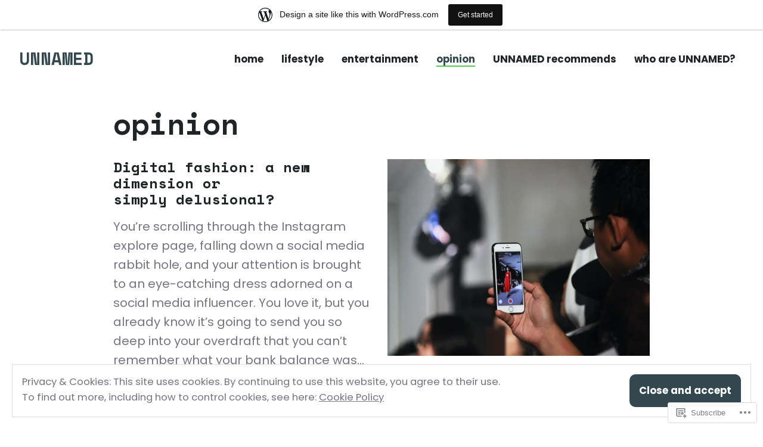

--- FILE ---
content_type: text/html; charset=UTF-8
request_url: https://unnamedmag.wordpress.com/opinion/
body_size: 22328
content:
<!doctype html>
<html lang="en">
<head>
	<meta charset="UTF-8" />
	<meta name="viewport" content="width=device-width, initial-scale=1" />
	<link rel="profile" href="https://gmpg.org/xfn/11" />
	<title>opinion &#8211; UNNAMED</title>
<meta name='robots' content='max-image-preview:large' />
<link rel='dns-prefetch' href='//s0.wp.com' />
<link rel='dns-prefetch' href='//wordpress.com' />
<link rel='dns-prefetch' href='//fonts-api.wp.com' />
<link rel='dns-prefetch' href='//af.pubmine.com' />
<link rel="alternate" type="application/rss+xml" title="UNNAMED &raquo; Feed" href="https://unnamedmag.wordpress.com/feed/" />
<link rel="alternate" type="application/rss+xml" title="UNNAMED &raquo; Comments Feed" href="https://unnamedmag.wordpress.com/comments/feed/" />
	<script type="text/javascript">
		/* <![CDATA[ */
		function addLoadEvent(func) {
			var oldonload = window.onload;
			if (typeof window.onload != 'function') {
				window.onload = func;
			} else {
				window.onload = function () {
					oldonload();
					func();
				}
			}
		}
		/* ]]> */
	</script>
	<link crossorigin='anonymous' rel='stylesheet' id='all-css-0-1' href='/_static/??-eJxtjEsOwjAMRC9EMBUoiAXiLG6wojTOR7WjiNuTdoGEYDkz7w30alzJSlkhNVO5+ZAFenh6UgFqYy0xkGHsoJQqo5KA6Ivp6EQO8P+AQxzYQlrRRbOnH3zm4j9CwjWShuzNjCsM9LvZ5Ee6T1c72cvpZs/LG8VZRLg=&cssminify=yes' type='text/css' media='all' />
<style id='wp-emoji-styles-inline-css'>

	img.wp-smiley, img.emoji {
		display: inline !important;
		border: none !important;
		box-shadow: none !important;
		height: 1em !important;
		width: 1em !important;
		margin: 0 0.07em !important;
		vertical-align: -0.1em !important;
		background: none !important;
		padding: 0 !important;
	}
/*# sourceURL=wp-emoji-styles-inline-css */
</style>
<link crossorigin='anonymous' rel='stylesheet' id='all-css-2-1' href='/wp-content/plugins/gutenberg-core/v22.2.0/build/styles/block-library/style.css?m=1764855221i&cssminify=yes' type='text/css' media='all' />
<style id='wp-block-library-inline-css'>
.has-text-align-justify {
	text-align:justify;
}
.has-text-align-justify{text-align:justify;}

/*# sourceURL=wp-block-library-inline-css */
</style><style id='wp-block-paragraph-inline-css'>
.is-small-text{font-size:.875em}.is-regular-text{font-size:1em}.is-large-text{font-size:2.25em}.is-larger-text{font-size:3em}.has-drop-cap:not(:focus):first-letter{float:left;font-size:8.4em;font-style:normal;font-weight:100;line-height:.68;margin:.05em .1em 0 0;text-transform:uppercase}body.rtl .has-drop-cap:not(:focus):first-letter{float:none;margin-left:.1em}p.has-drop-cap.has-background{overflow:hidden}:root :where(p.has-background){padding:1.25em 2.375em}:where(p.has-text-color:not(.has-link-color)) a{color:inherit}p.has-text-align-left[style*="writing-mode:vertical-lr"],p.has-text-align-right[style*="writing-mode:vertical-rl"]{rotate:180deg}
/*# sourceURL=/wp-content/plugins/gutenberg-core/v22.2.0/build/styles/block-library/paragraph/style.css */
</style>
<style id='global-styles-inline-css'>
:root{--wp--preset--aspect-ratio--square: 1;--wp--preset--aspect-ratio--4-3: 4/3;--wp--preset--aspect-ratio--3-4: 3/4;--wp--preset--aspect-ratio--3-2: 3/2;--wp--preset--aspect-ratio--2-3: 2/3;--wp--preset--aspect-ratio--16-9: 16/9;--wp--preset--aspect-ratio--9-16: 9/16;--wp--preset--color--black: #000000;--wp--preset--color--cyan-bluish-gray: #abb8c3;--wp--preset--color--white: #ffffff;--wp--preset--color--pale-pink: #f78da7;--wp--preset--color--vivid-red: #cf2e2e;--wp--preset--color--luminous-vivid-orange: #ff6900;--wp--preset--color--luminous-vivid-amber: #fcb900;--wp--preset--color--light-green-cyan: #7bdcb5;--wp--preset--color--vivid-green-cyan: #00d084;--wp--preset--color--pale-cyan-blue: #8ed1fc;--wp--preset--color--vivid-cyan-blue: #0693e3;--wp--preset--color--vivid-purple: #9b51e0;--wp--preset--color--primary: #1f2527;--wp--preset--color--secondary: #51cf4c;--wp--preset--color--foreground: #74767e;--wp--preset--color--background: #ffffff;--wp--preset--color--tertiary: #dddddd;--wp--preset--gradient--vivid-cyan-blue-to-vivid-purple: linear-gradient(135deg,rgb(6,147,227) 0%,rgb(155,81,224) 100%);--wp--preset--gradient--light-green-cyan-to-vivid-green-cyan: linear-gradient(135deg,rgb(122,220,180) 0%,rgb(0,208,130) 100%);--wp--preset--gradient--luminous-vivid-amber-to-luminous-vivid-orange: linear-gradient(135deg,rgb(252,185,0) 0%,rgb(255,105,0) 100%);--wp--preset--gradient--luminous-vivid-orange-to-vivid-red: linear-gradient(135deg,rgb(255,105,0) 0%,rgb(207,46,46) 100%);--wp--preset--gradient--very-light-gray-to-cyan-bluish-gray: linear-gradient(135deg,rgb(238,238,238) 0%,rgb(169,184,195) 100%);--wp--preset--gradient--cool-to-warm-spectrum: linear-gradient(135deg,rgb(74,234,220) 0%,rgb(151,120,209) 20%,rgb(207,42,186) 40%,rgb(238,44,130) 60%,rgb(251,105,98) 80%,rgb(254,248,76) 100%);--wp--preset--gradient--blush-light-purple: linear-gradient(135deg,rgb(255,206,236) 0%,rgb(152,150,240) 100%);--wp--preset--gradient--blush-bordeaux: linear-gradient(135deg,rgb(254,205,165) 0%,rgb(254,45,45) 50%,rgb(107,0,62) 100%);--wp--preset--gradient--luminous-dusk: linear-gradient(135deg,rgb(255,203,112) 0%,rgb(199,81,192) 50%,rgb(65,88,208) 100%);--wp--preset--gradient--pale-ocean: linear-gradient(135deg,rgb(255,245,203) 0%,rgb(182,227,212) 50%,rgb(51,167,181) 100%);--wp--preset--gradient--electric-grass: linear-gradient(135deg,rgb(202,248,128) 0%,rgb(113,206,126) 100%);--wp--preset--gradient--midnight: linear-gradient(135deg,rgb(2,3,129) 0%,rgb(40,116,252) 100%);--wp--preset--font-size--small: 16.6px;--wp--preset--font-size--medium: 20px;--wp--preset--font-size--large: 28.8px;--wp--preset--font-size--x-large: 42px;--wp--preset--font-size--normal: 20px;--wp--preset--font-size--huge: 34.56px;--wp--preset--font-family--albert-sans: 'Albert Sans', sans-serif;--wp--preset--font-family--alegreya: Alegreya, serif;--wp--preset--font-family--arvo: Arvo, serif;--wp--preset--font-family--bodoni-moda: 'Bodoni Moda', serif;--wp--preset--font-family--bricolage-grotesque: 'Bricolage Grotesque', sans-serif;--wp--preset--font-family--cabin: Cabin, sans-serif;--wp--preset--font-family--chivo: Chivo, sans-serif;--wp--preset--font-family--commissioner: Commissioner, sans-serif;--wp--preset--font-family--cormorant: Cormorant, serif;--wp--preset--font-family--courier-prime: 'Courier Prime', monospace;--wp--preset--font-family--crimson-pro: 'Crimson Pro', serif;--wp--preset--font-family--dm-mono: 'DM Mono', monospace;--wp--preset--font-family--dm-sans: 'DM Sans', sans-serif;--wp--preset--font-family--dm-serif-display: 'DM Serif Display', serif;--wp--preset--font-family--domine: Domine, serif;--wp--preset--font-family--eb-garamond: 'EB Garamond', serif;--wp--preset--font-family--epilogue: Epilogue, sans-serif;--wp--preset--font-family--fahkwang: Fahkwang, sans-serif;--wp--preset--font-family--figtree: Figtree, sans-serif;--wp--preset--font-family--fira-sans: 'Fira Sans', sans-serif;--wp--preset--font-family--fjalla-one: 'Fjalla One', sans-serif;--wp--preset--font-family--fraunces: Fraunces, serif;--wp--preset--font-family--gabarito: Gabarito, system-ui;--wp--preset--font-family--ibm-plex-mono: 'IBM Plex Mono', monospace;--wp--preset--font-family--ibm-plex-sans: 'IBM Plex Sans', sans-serif;--wp--preset--font-family--ibarra-real-nova: 'Ibarra Real Nova', serif;--wp--preset--font-family--instrument-serif: 'Instrument Serif', serif;--wp--preset--font-family--inter: Inter, sans-serif;--wp--preset--font-family--josefin-sans: 'Josefin Sans', sans-serif;--wp--preset--font-family--jost: Jost, sans-serif;--wp--preset--font-family--libre-baskerville: 'Libre Baskerville', serif;--wp--preset--font-family--libre-franklin: 'Libre Franklin', sans-serif;--wp--preset--font-family--literata: Literata, serif;--wp--preset--font-family--lora: Lora, serif;--wp--preset--font-family--merriweather: Merriweather, serif;--wp--preset--font-family--montserrat: Montserrat, sans-serif;--wp--preset--font-family--newsreader: Newsreader, serif;--wp--preset--font-family--noto-sans-mono: 'Noto Sans Mono', sans-serif;--wp--preset--font-family--nunito: Nunito, sans-serif;--wp--preset--font-family--open-sans: 'Open Sans', sans-serif;--wp--preset--font-family--overpass: Overpass, sans-serif;--wp--preset--font-family--pt-serif: 'PT Serif', serif;--wp--preset--font-family--petrona: Petrona, serif;--wp--preset--font-family--piazzolla: Piazzolla, serif;--wp--preset--font-family--playfair-display: 'Playfair Display', serif;--wp--preset--font-family--plus-jakarta-sans: 'Plus Jakarta Sans', sans-serif;--wp--preset--font-family--poppins: Poppins, sans-serif;--wp--preset--font-family--raleway: Raleway, sans-serif;--wp--preset--font-family--roboto: Roboto, sans-serif;--wp--preset--font-family--roboto-slab: 'Roboto Slab', serif;--wp--preset--font-family--rubik: Rubik, sans-serif;--wp--preset--font-family--rufina: Rufina, serif;--wp--preset--font-family--sora: Sora, sans-serif;--wp--preset--font-family--source-sans-3: 'Source Sans 3', sans-serif;--wp--preset--font-family--source-serif-4: 'Source Serif 4', serif;--wp--preset--font-family--space-mono: 'Space Mono', monospace;--wp--preset--font-family--syne: Syne, sans-serif;--wp--preset--font-family--texturina: Texturina, serif;--wp--preset--font-family--urbanist: Urbanist, sans-serif;--wp--preset--font-family--work-sans: 'Work Sans', sans-serif;--wp--preset--spacing--20: 0.44rem;--wp--preset--spacing--30: 0.67rem;--wp--preset--spacing--40: 1rem;--wp--preset--spacing--50: 1.5rem;--wp--preset--spacing--60: 2.25rem;--wp--preset--spacing--70: 3.38rem;--wp--preset--spacing--80: 5.06rem;--wp--preset--shadow--natural: 6px 6px 9px rgba(0, 0, 0, 0.2);--wp--preset--shadow--deep: 12px 12px 50px rgba(0, 0, 0, 0.4);--wp--preset--shadow--sharp: 6px 6px 0px rgba(0, 0, 0, 0.2);--wp--preset--shadow--outlined: 6px 6px 0px -3px rgb(255, 255, 255), 6px 6px rgb(0, 0, 0);--wp--preset--shadow--crisp: 6px 6px 0px rgb(0, 0, 0);}:root :where(.is-layout-flow) > :first-child{margin-block-start: 0;}:root :where(.is-layout-flow) > :last-child{margin-block-end: 0;}:root :where(.is-layout-flow) > *{margin-block-start: 24px;margin-block-end: 0;}:root :where(.is-layout-constrained) > :first-child{margin-block-start: 0;}:root :where(.is-layout-constrained) > :last-child{margin-block-end: 0;}:root :where(.is-layout-constrained) > *{margin-block-start: 24px;margin-block-end: 0;}:root :where(.is-layout-flex){gap: 24px;}:root :where(.is-layout-grid){gap: 24px;}body .is-layout-flex{display: flex;}.is-layout-flex{flex-wrap: wrap;align-items: center;}.is-layout-flex > :is(*, div){margin: 0;}body .is-layout-grid{display: grid;}.is-layout-grid > :is(*, div){margin: 0;}.has-black-color{color: var(--wp--preset--color--black) !important;}.has-cyan-bluish-gray-color{color: var(--wp--preset--color--cyan-bluish-gray) !important;}.has-white-color{color: var(--wp--preset--color--white) !important;}.has-pale-pink-color{color: var(--wp--preset--color--pale-pink) !important;}.has-vivid-red-color{color: var(--wp--preset--color--vivid-red) !important;}.has-luminous-vivid-orange-color{color: var(--wp--preset--color--luminous-vivid-orange) !important;}.has-luminous-vivid-amber-color{color: var(--wp--preset--color--luminous-vivid-amber) !important;}.has-light-green-cyan-color{color: var(--wp--preset--color--light-green-cyan) !important;}.has-vivid-green-cyan-color{color: var(--wp--preset--color--vivid-green-cyan) !important;}.has-pale-cyan-blue-color{color: var(--wp--preset--color--pale-cyan-blue) !important;}.has-vivid-cyan-blue-color{color: var(--wp--preset--color--vivid-cyan-blue) !important;}.has-vivid-purple-color{color: var(--wp--preset--color--vivid-purple) !important;}.has-primary-color{color: var(--wp--preset--color--primary) !important;}.has-secondary-color{color: var(--wp--preset--color--secondary) !important;}.has-foreground-color{color: var(--wp--preset--color--foreground) !important;}.has-background-color{color: var(--wp--preset--color--background) !important;}.has-tertiary-color{color: var(--wp--preset--color--tertiary) !important;}.has-black-background-color{background-color: var(--wp--preset--color--black) !important;}.has-cyan-bluish-gray-background-color{background-color: var(--wp--preset--color--cyan-bluish-gray) !important;}.has-white-background-color{background-color: var(--wp--preset--color--white) !important;}.has-pale-pink-background-color{background-color: var(--wp--preset--color--pale-pink) !important;}.has-vivid-red-background-color{background-color: var(--wp--preset--color--vivid-red) !important;}.has-luminous-vivid-orange-background-color{background-color: var(--wp--preset--color--luminous-vivid-orange) !important;}.has-luminous-vivid-amber-background-color{background-color: var(--wp--preset--color--luminous-vivid-amber) !important;}.has-light-green-cyan-background-color{background-color: var(--wp--preset--color--light-green-cyan) !important;}.has-vivid-green-cyan-background-color{background-color: var(--wp--preset--color--vivid-green-cyan) !important;}.has-pale-cyan-blue-background-color{background-color: var(--wp--preset--color--pale-cyan-blue) !important;}.has-vivid-cyan-blue-background-color{background-color: var(--wp--preset--color--vivid-cyan-blue) !important;}.has-vivid-purple-background-color{background-color: var(--wp--preset--color--vivid-purple) !important;}.has-primary-background-color{background-color: var(--wp--preset--color--primary) !important;}.has-secondary-background-color{background-color: var(--wp--preset--color--secondary) !important;}.has-foreground-background-color{background-color: var(--wp--preset--color--foreground) !important;}.has-background-background-color{background-color: var(--wp--preset--color--background) !important;}.has-tertiary-background-color{background-color: var(--wp--preset--color--tertiary) !important;}.has-black-border-color{border-color: var(--wp--preset--color--black) !important;}.has-cyan-bluish-gray-border-color{border-color: var(--wp--preset--color--cyan-bluish-gray) !important;}.has-white-border-color{border-color: var(--wp--preset--color--white) !important;}.has-pale-pink-border-color{border-color: var(--wp--preset--color--pale-pink) !important;}.has-vivid-red-border-color{border-color: var(--wp--preset--color--vivid-red) !important;}.has-luminous-vivid-orange-border-color{border-color: var(--wp--preset--color--luminous-vivid-orange) !important;}.has-luminous-vivid-amber-border-color{border-color: var(--wp--preset--color--luminous-vivid-amber) !important;}.has-light-green-cyan-border-color{border-color: var(--wp--preset--color--light-green-cyan) !important;}.has-vivid-green-cyan-border-color{border-color: var(--wp--preset--color--vivid-green-cyan) !important;}.has-pale-cyan-blue-border-color{border-color: var(--wp--preset--color--pale-cyan-blue) !important;}.has-vivid-cyan-blue-border-color{border-color: var(--wp--preset--color--vivid-cyan-blue) !important;}.has-vivid-purple-border-color{border-color: var(--wp--preset--color--vivid-purple) !important;}.has-primary-border-color{border-color: var(--wp--preset--color--primary) !important;}.has-secondary-border-color{border-color: var(--wp--preset--color--secondary) !important;}.has-foreground-border-color{border-color: var(--wp--preset--color--foreground) !important;}.has-background-border-color{border-color: var(--wp--preset--color--background) !important;}.has-tertiary-border-color{border-color: var(--wp--preset--color--tertiary) !important;}.has-vivid-cyan-blue-to-vivid-purple-gradient-background{background: var(--wp--preset--gradient--vivid-cyan-blue-to-vivid-purple) !important;}.has-light-green-cyan-to-vivid-green-cyan-gradient-background{background: var(--wp--preset--gradient--light-green-cyan-to-vivid-green-cyan) !important;}.has-luminous-vivid-amber-to-luminous-vivid-orange-gradient-background{background: var(--wp--preset--gradient--luminous-vivid-amber-to-luminous-vivid-orange) !important;}.has-luminous-vivid-orange-to-vivid-red-gradient-background{background: var(--wp--preset--gradient--luminous-vivid-orange-to-vivid-red) !important;}.has-very-light-gray-to-cyan-bluish-gray-gradient-background{background: var(--wp--preset--gradient--very-light-gray-to-cyan-bluish-gray) !important;}.has-cool-to-warm-spectrum-gradient-background{background: var(--wp--preset--gradient--cool-to-warm-spectrum) !important;}.has-blush-light-purple-gradient-background{background: var(--wp--preset--gradient--blush-light-purple) !important;}.has-blush-bordeaux-gradient-background{background: var(--wp--preset--gradient--blush-bordeaux) !important;}.has-luminous-dusk-gradient-background{background: var(--wp--preset--gradient--luminous-dusk) !important;}.has-pale-ocean-gradient-background{background: var(--wp--preset--gradient--pale-ocean) !important;}.has-electric-grass-gradient-background{background: var(--wp--preset--gradient--electric-grass) !important;}.has-midnight-gradient-background{background: var(--wp--preset--gradient--midnight) !important;}.has-small-font-size{font-size: var(--wp--preset--font-size--small) !important;}.has-medium-font-size{font-size: var(--wp--preset--font-size--medium) !important;}.has-large-font-size{font-size: var(--wp--preset--font-size--large) !important;}.has-x-large-font-size{font-size: var(--wp--preset--font-size--x-large) !important;}.has-normal-font-size{font-size: var(--wp--preset--font-size--normal) !important;}.has-huge-font-size{font-size: var(--wp--preset--font-size--huge) !important;}.has-albert-sans-font-family{font-family: var(--wp--preset--font-family--albert-sans) !important;}.has-alegreya-font-family{font-family: var(--wp--preset--font-family--alegreya) !important;}.has-arvo-font-family{font-family: var(--wp--preset--font-family--arvo) !important;}.has-bodoni-moda-font-family{font-family: var(--wp--preset--font-family--bodoni-moda) !important;}.has-bricolage-grotesque-font-family{font-family: var(--wp--preset--font-family--bricolage-grotesque) !important;}.has-cabin-font-family{font-family: var(--wp--preset--font-family--cabin) !important;}.has-chivo-font-family{font-family: var(--wp--preset--font-family--chivo) !important;}.has-commissioner-font-family{font-family: var(--wp--preset--font-family--commissioner) !important;}.has-cormorant-font-family{font-family: var(--wp--preset--font-family--cormorant) !important;}.has-courier-prime-font-family{font-family: var(--wp--preset--font-family--courier-prime) !important;}.has-crimson-pro-font-family{font-family: var(--wp--preset--font-family--crimson-pro) !important;}.has-dm-mono-font-family{font-family: var(--wp--preset--font-family--dm-mono) !important;}.has-dm-sans-font-family{font-family: var(--wp--preset--font-family--dm-sans) !important;}.has-dm-serif-display-font-family{font-family: var(--wp--preset--font-family--dm-serif-display) !important;}.has-domine-font-family{font-family: var(--wp--preset--font-family--domine) !important;}.has-eb-garamond-font-family{font-family: var(--wp--preset--font-family--eb-garamond) !important;}.has-epilogue-font-family{font-family: var(--wp--preset--font-family--epilogue) !important;}.has-fahkwang-font-family{font-family: var(--wp--preset--font-family--fahkwang) !important;}.has-figtree-font-family{font-family: var(--wp--preset--font-family--figtree) !important;}.has-fira-sans-font-family{font-family: var(--wp--preset--font-family--fira-sans) !important;}.has-fjalla-one-font-family{font-family: var(--wp--preset--font-family--fjalla-one) !important;}.has-fraunces-font-family{font-family: var(--wp--preset--font-family--fraunces) !important;}.has-gabarito-font-family{font-family: var(--wp--preset--font-family--gabarito) !important;}.has-ibm-plex-mono-font-family{font-family: var(--wp--preset--font-family--ibm-plex-mono) !important;}.has-ibm-plex-sans-font-family{font-family: var(--wp--preset--font-family--ibm-plex-sans) !important;}.has-ibarra-real-nova-font-family{font-family: var(--wp--preset--font-family--ibarra-real-nova) !important;}.has-instrument-serif-font-family{font-family: var(--wp--preset--font-family--instrument-serif) !important;}.has-inter-font-family{font-family: var(--wp--preset--font-family--inter) !important;}.has-josefin-sans-font-family{font-family: var(--wp--preset--font-family--josefin-sans) !important;}.has-jost-font-family{font-family: var(--wp--preset--font-family--jost) !important;}.has-libre-baskerville-font-family{font-family: var(--wp--preset--font-family--libre-baskerville) !important;}.has-libre-franklin-font-family{font-family: var(--wp--preset--font-family--libre-franklin) !important;}.has-literata-font-family{font-family: var(--wp--preset--font-family--literata) !important;}.has-lora-font-family{font-family: var(--wp--preset--font-family--lora) !important;}.has-merriweather-font-family{font-family: var(--wp--preset--font-family--merriweather) !important;}.has-montserrat-font-family{font-family: var(--wp--preset--font-family--montserrat) !important;}.has-newsreader-font-family{font-family: var(--wp--preset--font-family--newsreader) !important;}.has-noto-sans-mono-font-family{font-family: var(--wp--preset--font-family--noto-sans-mono) !important;}.has-nunito-font-family{font-family: var(--wp--preset--font-family--nunito) !important;}.has-open-sans-font-family{font-family: var(--wp--preset--font-family--open-sans) !important;}.has-overpass-font-family{font-family: var(--wp--preset--font-family--overpass) !important;}.has-pt-serif-font-family{font-family: var(--wp--preset--font-family--pt-serif) !important;}.has-petrona-font-family{font-family: var(--wp--preset--font-family--petrona) !important;}.has-piazzolla-font-family{font-family: var(--wp--preset--font-family--piazzolla) !important;}.has-playfair-display-font-family{font-family: var(--wp--preset--font-family--playfair-display) !important;}.has-plus-jakarta-sans-font-family{font-family: var(--wp--preset--font-family--plus-jakarta-sans) !important;}.has-poppins-font-family{font-family: var(--wp--preset--font-family--poppins) !important;}.has-raleway-font-family{font-family: var(--wp--preset--font-family--raleway) !important;}.has-roboto-font-family{font-family: var(--wp--preset--font-family--roboto) !important;}.has-roboto-slab-font-family{font-family: var(--wp--preset--font-family--roboto-slab) !important;}.has-rubik-font-family{font-family: var(--wp--preset--font-family--rubik) !important;}.has-rufina-font-family{font-family: var(--wp--preset--font-family--rufina) !important;}.has-sora-font-family{font-family: var(--wp--preset--font-family--sora) !important;}.has-source-sans-3-font-family{font-family: var(--wp--preset--font-family--source-sans-3) !important;}.has-source-serif-4-font-family{font-family: var(--wp--preset--font-family--source-serif-4) !important;}.has-space-mono-font-family{font-family: var(--wp--preset--font-family--space-mono) !important;}.has-syne-font-family{font-family: var(--wp--preset--font-family--syne) !important;}.has-texturina-font-family{font-family: var(--wp--preset--font-family--texturina) !important;}.has-urbanist-font-family{font-family: var(--wp--preset--font-family--urbanist) !important;}.has-work-sans-font-family{font-family: var(--wp--preset--font-family--work-sans) !important;}
/*# sourceURL=global-styles-inline-css */
</style>

<style id='classic-theme-styles-inline-css'>
/*! This file is auto-generated */
.wp-block-button__link{color:#fff;background-color:#32373c;border-radius:9999px;box-shadow:none;text-decoration:none;padding:calc(.667em + 2px) calc(1.333em + 2px);font-size:1.125em}.wp-block-file__button{background:#32373c;color:#fff;text-decoration:none}
/*# sourceURL=/wp-includes/css/classic-themes.min.css */
</style>
<link crossorigin='anonymous' rel='stylesheet' id='all-css-4-1' href='/_static/??-eJx9zEEOwkAIBdALiaTWaDfGs7QjUXSYIYVJr18aExfGuCHw4YGLQqrFqThKA83tzsUw1ZkiFx0d40LoxiNlkjjbJ7Md/maLhoFp0pnMIKpwE/BHQPvnQm2vIfOLYrKv5E0ZS3UObZ9mW1zl0h3703noD0P3XAFDZ01X&cssminify=yes' type='text/css' media='all' />
<link crossorigin='anonymous' rel='stylesheet' id='print-css-5-1' href='/wp-content/themes/pub/varia/print.css?m=1738187798i&cssminify=yes' type='text/css' media='print' />
<link crossorigin='anonymous' rel='stylesheet' id='all-css-6-1' href='/_static/??-eJx9i0EOAiEMAD8kNhsP4MH4Fha7iAFK2uJmfy/Gi0bjbSaZgbWZQFWxKugVCwq0PoMoe12IL4O2jPsgsoPf6d1z8pBqeKVmbYHK11C6abnHVAUY50xxYIRRvem/KSKZTMFrovohZsk+8XM9l9NkD25y1h7d7QEOfVCU&cssminify=yes' type='text/css' media='all' />
<link rel='stylesheet' id='stratford-fonts-css' href='https://fonts-api.wp.com/css?family=Poppins%3A400%2C700%7CLato%3A400%2C700%2C400italic%2C700italic%7CInconsolata%3A400%2C700&#038;subset=latin%2Clatin-ext' media='all' />
<link crossorigin='anonymous' rel='stylesheet' id='all-css-8-1' href='/wp-content/themes/pub/stratford/style.css?m=1738187798i&cssminify=yes' type='text/css' media='all' />
<style id='jetpack-global-styles-frontend-style-inline-css'>
@import url('https://fonts-api.wp.com/css?family=Poppins:thin,extralight,light,regular,medium,semibold,bold,italic,bolditalic,extrabold,black|Space Mono:thin,extralight,light,regular,medium,semibold,bold,italic,bolditalic,extrabold,black|');:root { --font-headings: Space Mono; --font-base: Poppins; --font-headings-default: -apple-system,BlinkMacSystemFont,"Segoe UI",Roboto,Oxygen-Sans,Ubuntu,Cantarell,"Helvetica Neue",sans-serif; --font-base-default: -apple-system,BlinkMacSystemFont,"Segoe UI",Roboto,Oxygen-Sans,Ubuntu,Cantarell,"Helvetica Neue",sans-serif;}
/*# sourceURL=jetpack-global-styles-frontend-style-inline-css */
</style>
<link crossorigin='anonymous' rel='stylesheet' id='all-css-10-1' href='/_static/??-eJyNjcsKAjEMRX/IGtQZBxfip0hMS9sxTYppGfx7H7gRN+7ugcs5sFRHKi1Ig9Jd5R6zGMyhVaTrh8G6QFHfORhYwlvw6P39PbPENZmt4G/ROQuBKWVkxxrVvuBH1lIoz2waILJekF+HUzlupnG3nQ77YZwfuRJIaQ==&cssminify=yes' type='text/css' media='all' />
<script type="text/javascript" id="wpcom-actionbar-placeholder-js-extra">
/* <![CDATA[ */
var actionbardata = {"siteID":"190298643","postID":"133","siteURL":"https://unnamedmag.wordpress.com","xhrURL":"https://unnamedmag.wordpress.com/wp-admin/admin-ajax.php","nonce":"f52ed0c689","isLoggedIn":"","statusMessage":"","subsEmailDefault":"instantly","proxyScriptUrl":"https://s0.wp.com/wp-content/js/wpcom-proxy-request.js?m=1513050504i&amp;ver=20211021","shortlink":"https://wp.me/PcStmX-29","i18n":{"followedText":"New posts from this site will now appear in your \u003Ca href=\"https://wordpress.com/reader\"\u003EReader\u003C/a\u003E","foldBar":"Collapse this bar","unfoldBar":"Expand this bar","shortLinkCopied":"Shortlink copied to clipboard."}};
//# sourceURL=wpcom-actionbar-placeholder-js-extra
/* ]]> */
</script>
<script type="text/javascript" id="jetpack-mu-wpcom-settings-js-before">
/* <![CDATA[ */
var JETPACK_MU_WPCOM_SETTINGS = {"assetsUrl":"https://s0.wp.com/wp-content/mu-plugins/jetpack-mu-wpcom-plugin/sun/jetpack_vendor/automattic/jetpack-mu-wpcom/src/build/"};
//# sourceURL=jetpack-mu-wpcom-settings-js-before
/* ]]> */
</script>
<script crossorigin='anonymous' type='text/javascript'  src='/_static/??/wp-content/js/rlt-proxy.js,/wp-content/blog-plugins/wordads-classes/js/cmp/v2/cmp-non-gdpr.js?m=1720530689j'></script>
<script type="text/javascript" id="rlt-proxy-js-after">
/* <![CDATA[ */
	rltInitialize( {"token":null,"iframeOrigins":["https:\/\/widgets.wp.com"]} );
//# sourceURL=rlt-proxy-js-after
/* ]]> */
</script>
<link rel="EditURI" type="application/rsd+xml" title="RSD" href="https://unnamedmag.wordpress.com/xmlrpc.php?rsd" />
<meta name="generator" content="WordPress.com" />
<link rel="canonical" href="https://unnamedmag.wordpress.com/opinion/" />
<link rel='shortlink' href='https://wp.me/PcStmX-29' />
<link rel="alternate" type="application/json+oembed" href="https://public-api.wordpress.com/oembed/?format=json&amp;url=https%3A%2F%2Funnamedmag.wordpress.com%2Fopinion%2F&amp;for=wpcom-auto-discovery" /><link rel="alternate" type="application/xml+oembed" href="https://public-api.wordpress.com/oembed/?format=xml&amp;url=https%3A%2F%2Funnamedmag.wordpress.com%2Fopinion%2F&amp;for=wpcom-auto-discovery" />
<!-- Jetpack Open Graph Tags -->
<meta property="og:type" content="article" />
<meta property="og:title" content="opinion" />
<meta property="og:url" content="https://unnamedmag.wordpress.com/opinion/" />
<meta property="og:description" content="Visit the post for more." />
<meta property="article:published_time" content="2021-03-10T21:08:46+00:00" />
<meta property="article:modified_time" content="2021-04-29T09:47:46+00:00" />
<meta property="og:site_name" content="UNNAMED" />
<meta property="og:image" content="https://unnamedmag.wordpress.com/wp-content/uploads/2021/03/cropped-35fb4e9a-227c-428a-a83f-76b599e4ba19-2.jpeg?w=200" />
<meta property="og:image:width" content="200" />
<meta property="og:image:height" content="200" />
<meta property="og:image:alt" content="" />
<meta property="og:locale" content="en_US" />
<meta property="fb:app_id" content="249643311490" />
<meta property="article:publisher" content="https://www.facebook.com/WordPresscom" />
<meta name="twitter:text:title" content="opinion" />
<meta name="twitter:image" content="https://unnamedmag.wordpress.com/wp-content/uploads/2021/03/cropped-35fb4e9a-227c-428a-a83f-76b599e4ba19-2.jpeg?w=240" />
<meta name="twitter:card" content="summary" />
<meta name="twitter:description" content="Visit the post for more." />

<!-- End Jetpack Open Graph Tags -->
<link rel="search" type="application/opensearchdescription+xml" href="https://unnamedmag.wordpress.com/osd.xml" title="UNNAMED" />
<link rel="search" type="application/opensearchdescription+xml" href="https://s1.wp.com/opensearch.xml" title="WordPress.com" />
<script type="text/javascript">
/* <![CDATA[ */
var wa_client = {}; wa_client.cmd = []; wa_client.config = { 'blog_id': 190298643, 'blog_language': 'en', 'is_wordads': false, 'hosting_type': 0, 'afp_account_id': null, 'afp_host_id': 5038568878849053, 'theme': 'pub/stratford', '_': { 'title': 'Advertisement', 'privacy_settings': 'Privacy Settings' }, 'formats': [ 'inline', 'belowpost', 'bottom_sticky', 'sidebar_sticky_right', 'sidebar', 'gutenberg_rectangle', 'gutenberg_leaderboard', 'gutenberg_mobile_leaderboard', 'gutenberg_skyscraper' ] };
/* ]]> */
</script>
		<script type="text/javascript">

			window.doNotSellCallback = function() {

				var linkElements = [
					'a[href="https://wordpress.com/?ref=footer_blog"]',
					'a[href="https://wordpress.com/?ref=footer_website"]',
					'a[href="https://wordpress.com/?ref=vertical_footer"]',
					'a[href^="https://wordpress.com/?ref=footer_segment_"]',
				].join(',');

				var dnsLink = document.createElement( 'a' );
				dnsLink.href = 'https://wordpress.com/advertising-program-optout/';
				dnsLink.classList.add( 'do-not-sell-link' );
				dnsLink.rel = 'nofollow';
				dnsLink.style.marginLeft = '0.5em';
				dnsLink.textContent = 'Do Not Sell or Share My Personal Information';

				var creditLinks = document.querySelectorAll( linkElements );

				if ( 0 === creditLinks.length ) {
					return false;
				}

				Array.prototype.forEach.call( creditLinks, function( el ) {
					el.insertAdjacentElement( 'afterend', dnsLink );
				});

				return true;
			};

		</script>
		<style type="text/css" id="custom-colors-css">
	:root,
	#editor .editor-styles-wrapper {
					--wp--preset--color--background: #ffffff;
			--wp--preset--color--background-low-contrast: hsl( 0,0%,90%);
			--wp--preset--color--background-high-contrast: hsl( 0,0%,110%);
						--wp--preset--color--foreground: #74767e;
			--wp--preset--color--foreground-low-contrast: hsl( 228,7.9365079365079%,59.411764705882%);
			--wp--preset--color--foreground-high-contrast: hsl( 228,7.9365079365079%,39.411764705882%);
						--wp--preset--color--primary: #1f2527;
			--wp--preset--color--primary-hover: hsl( 195,20.512820512821%,25.294117647059%);
			--wp--preset--color--primary-dark: hsl( 195,20.512820512821%,5.2941176470588%);
						--wp--preset--color--secondary: #51cf4c;
			--wp--preset--color--secondary-hover: hsl( 117.70992366412,63.285024154589%,91.176470588235%);
						--wp--preset--color--border: #dddddd;
			--wp--preset--color--border-low-contrast: hsl( 0,0%,96.666666666667%);
			--wp--preset--color--border-high-contrast: hsl( 0,0%,76.666666666667%);
			}

	.wp--preset--color--background { background-color: #ffffff;}
.wp--preset--color--foreground { color: #74767e;}
.wp--preset--color--primary { color: #1f2527;}
.wp--preset--color--secondary { color: #51cf4c;}
.wp--preset--color--tertiary { color: #dddddd;}
</style>
<link rel="icon" href="https://unnamedmag.wordpress.com/wp-content/uploads/2021/03/cropped-35fb4e9a-227c-428a-a83f-76b599e4ba19-2.jpeg?w=32" sizes="32x32" />
<link rel="icon" href="https://unnamedmag.wordpress.com/wp-content/uploads/2021/03/cropped-35fb4e9a-227c-428a-a83f-76b599e4ba19-2.jpeg?w=192" sizes="192x192" />
<link rel="apple-touch-icon" href="https://unnamedmag.wordpress.com/wp-content/uploads/2021/03/cropped-35fb4e9a-227c-428a-a83f-76b599e4ba19-2.jpeg?w=180" />
<meta name="msapplication-TileImage" content="https://unnamedmag.wordpress.com/wp-content/uploads/2021/03/cropped-35fb4e9a-227c-428a-a83f-76b599e4ba19-2.jpeg?w=270" />
<script type="text/javascript">
	window.google_analytics_uacct = "UA-52447-2";
</script>

<script type="text/javascript">
	var _gaq = _gaq || [];
	_gaq.push(['_setAccount', 'UA-52447-2']);
	_gaq.push(['_gat._anonymizeIp']);
	_gaq.push(['_setDomainName', 'wordpress.com']);
	_gaq.push(['_initData']);
	_gaq.push(['_trackPageview']);

	(function() {
		var ga = document.createElement('script'); ga.type = 'text/javascript'; ga.async = true;
		ga.src = ('https:' == document.location.protocol ? 'https://ssl' : 'http://www') + '.google-analytics.com/ga.js';
		(document.getElementsByTagName('head')[0] || document.getElementsByTagName('body')[0]).appendChild(ga);
	})();
</script>
<link crossorigin='anonymous' rel='stylesheet' id='all-css-0-3' href='/wp-content/mu-plugins/jetpack-mu-wpcom-plugin/sun/jetpack_vendor/automattic/jetpack-mu-wpcom/src/build/newspack-blocks-blog-posts-view/newspack-blocks-blog-posts-view.css?m=1750972340i&cssminify=yes' type='text/css' media='all' />
</head>

<body class="wp-singular page-template-default page page-id-133 wp-embed-responsive wp-theme-pubvaria wp-child-theme-pubstratford customizer-styles-applied singular image-filters-enabled hide-homepage-title hide-homepage-footer jetpack-reblog-enabled has-marketing-bar has-marketing-bar-theme-stratford">


<div id="page" class="site">
	<a class="skip-link screen-reader-text" href="#content">Skip to content</a>

	<header id="masthead" class="site-header alignfull">
	<div class="site-header-wrapper">
		<div class="site-branding">

								<p class="site-title"><a href="https://unnamedmag.wordpress.com/" rel="home">UNNAMED</a></p>
			
	</div><!-- .site-branding -->
			<nav id="site-navigation" class="main-navigation" aria-label="Main Navigation">

		<input type="checkbox" role="button" aria-haspopup="true" id="toggle" class="hide-visually">
		<label for="toggle" id="toggle-menu" class="button">
			Menu			<span class="dropdown-icon open">+</span>
			<span class="dropdown-icon close">&times;</span>
			<span class="hide-visually expanded-text">expanded</span>
			<span class="hide-visually collapsed-text">collapsed</span>
		</label>

		<div class="menu-opinion-container"><ul id="menu-opinion-1" class="main-menu" aria-label="submenu"><li class="menu-item menu-item-type-custom menu-item-object-custom menu-item-home menu-item-140"><a href="https://unnamedmag.wordpress.com">home</a></li>
<li class="menu-item menu-item-type-post_type menu-item-object-page menu-item-192"><a href="https://unnamedmag.wordpress.com/lifestyle/">lifestyle</a></li>
<li class="menu-item menu-item-type-post_type menu-item-object-page menu-item-193"><a href="https://unnamedmag.wordpress.com/entertainment/">entertainment</a></li>
<li class="menu-item menu-item-type-post_type menu-item-object-page current-menu-item page_item page-item-133 current_page_item menu-item-191"><a href="https://unnamedmag.wordpress.com/opinion/" aria-current="page">opinion</a></li>
<li class="menu-item menu-item-type-post_type menu-item-object-page menu-item-346"><a href="https://unnamedmag.wordpress.com/unnamed-recommends/">UNNAMED recommends</a></li>
<li class="menu-item menu-item-type-post_type menu-item-object-page menu-item-143"><a href="https://unnamedmag.wordpress.com/who-are-unnamed/">who are UNNAMED?</a></li>
</ul></div>	</nav><!-- #site-navigation -->
	</div>
</header><!-- #masthead -->

	<div id="content" class="site-content">

	<section id="primary" class="content-area">
		<main id="main" class="site-main">

			
<article id="post-133" class="post-133 page type-page status-publish hentry entry">

	<header class="entry-header responsive-max-width">
		
<h1 class="entry-title">opinion</h1>
	</header>

	
	<div class="entry-content">
			<div
		class="wp-block-newspack-blocks-homepage-articles  wpnbha show-image image-alignright ts-4 is-3 is-landscape  has-text-align-left"
		style=""
		>
					<style id="newspack-blocks-inline-css" type="text/css">		.wp-block-newspack-blocks-homepage-articles article .entry-title {
			font-size: 1.2em;
		}
		.wp-block-newspack-blocks-homepage-articles .entry-meta {
			display: flex;
			flex-wrap: wrap;
			align-items: center;
			margin-top: 0.5em;
		}
		.wp-block-newspack-blocks-homepage-articles article .entry-meta {
			font-size: 0.8em;
		}
		.wp-block-newspack-blocks-homepage-articles article .avatar {
			height: 25px;
			width: 25px;
		}
		.wp-block-newspack-blocks-homepage-articles .post-thumbnail{
			margin: 0;
			margin-bottom: 0.25em;
		}
		.wp-block-newspack-blocks-homepage-articles .post-thumbnail img {
			height: auto;
			width: 100%;
		}
		.wp-block-newspack-blocks-homepage-articles .post-thumbnail figcaption {
			margin-bottom: 0.5em;
		}
		.wp-block-newspack-blocks-homepage-articles p {
			margin: 0.5em 0;
		}

			</style>
				<div data-posts data-current-post-id="133">
						
	<article data-post-id="223"
		class="category-opinion type-post post-has-image"
				>
							<figure class="post-thumbnail">
								<a href="https://unnamedmag.wordpress.com/2021/03/25/digital-fashion-a-new-dimension-or-simply-delusional/" rel="bookmark" tabindex="-1" aria-hidden="true">
												<img width="1200" height="900" src="https://unnamedmag.wordpress.com/wp-content/uploads/2021/03/highlight-id-zpkyg9_yvki-unsplash.jpg?w=1200&amp;h=900&amp;crop=1" class="attachment-newspack-article-block-landscape-large size-newspack-article-block-landscape-large wp-post-image" alt="Digital fashion: a new dimension or simply&nbsp;delusional?" decoding="async" data-hero-candidate="1" srcset="https://unnamedmag.wordpress.com/wp-content/uploads/2021/03/highlight-id-zpkyg9_yvki-unsplash.jpg?w=1200&amp;h=900&amp;crop=1 1200w, https://unnamedmag.wordpress.com/wp-content/uploads/2021/03/highlight-id-zpkyg9_yvki-unsplash.jpg?w=2400&amp;h=1800&amp;crop=1 2400w, https://unnamedmag.wordpress.com/wp-content/uploads/2021/03/highlight-id-zpkyg9_yvki-unsplash.jpg?w=150&amp;h=113&amp;crop=1 150w, https://unnamedmag.wordpress.com/wp-content/uploads/2021/03/highlight-id-zpkyg9_yvki-unsplash.jpg?w=300&amp;h=225&amp;crop=1 300w, https://unnamedmag.wordpress.com/wp-content/uploads/2021/03/highlight-id-zpkyg9_yvki-unsplash.jpg?w=768&amp;h=576&amp;crop=1 768w, https://unnamedmag.wordpress.com/wp-content/uploads/2021/03/highlight-id-zpkyg9_yvki-unsplash.jpg?w=1024&amp;h=768&amp;crop=1 1024w, https://unnamedmag.wordpress.com/wp-content/uploads/2021/03/highlight-id-zpkyg9_yvki-unsplash.jpg?w=1440&amp;h=1080&amp;crop=1 1440w" sizes="(max-width: 1200px) 100vw, 1200px" data-attachment-id="297" data-permalink="https://unnamedmag.wordpress.com/2021/03/25/digital-fashion-a-new-dimension-or-simply-delusional/highlight-id-zpkyg9_yvki-unsplash/" data-orig-file="https://unnamedmag.wordpress.com/wp-content/uploads/2021/03/highlight-id-zpkyg9_yvki-unsplash.jpg" data-orig-size="6000,4000" data-comments-opened="1" data-image-meta="{&quot;aperture&quot;:&quot;0&quot;,&quot;credit&quot;:&quot;&quot;,&quot;camera&quot;:&quot;&quot;,&quot;caption&quot;:&quot;&quot;,&quot;created_timestamp&quot;:&quot;0&quot;,&quot;copyright&quot;:&quot;&quot;,&quot;focal_length&quot;:&quot;0&quot;,&quot;iso&quot;:&quot;0&quot;,&quot;shutter_speed&quot;:&quot;0&quot;,&quot;title&quot;:&quot;&quot;,&quot;orientation&quot;:&quot;0&quot;}" data-image-title="highlight-id-ZPKyG9_YvkI-unsplash" data-image-description="" data-image-caption="" data-medium-file="https://unnamedmag.wordpress.com/wp-content/uploads/2021/03/highlight-id-zpkyg9_yvki-unsplash.jpg?w=300" data-large-file="https://unnamedmag.wordpress.com/wp-content/uploads/2021/03/highlight-id-zpkyg9_yvki-unsplash.jpg?w=900" />												</a>
				
							</figure><!-- .featured-image -->
		
		<div class="entry-wrapper">
			<h2 class="entry-title"><a href="https://unnamedmag.wordpress.com/2021/03/25/digital-fashion-a-new-dimension-or-simply-delusional/" rel="bookmark">Digital fashion: a new dimension or simply&nbsp;delusional?</a></h2>						<p>You’re scrolling through the Instagram explore page, falling down a social media rabbit hole, and your attention is brought to an eye-catching dress adorned on a social media influencer. You love it, but you already know it’s going to send you so deep into your overdraft that you can’t remember what your bank balance was…</p>
				<div class="entry-meta">
					<a href="https://unnamedmag.wordpress.com/author/daniellejhardy/"><img alt='daniellejhardy&#039;s avatar' src='https://0.gravatar.com/avatar/f777179de59f26c53e965edf9e9feabae03da93c5ca29040431f4a18e113d187?s=48&#038;d=identicon&#038;r=G' srcset='https://0.gravatar.com/avatar/f777179de59f26c53e965edf9e9feabae03da93c5ca29040431f4a18e113d187?s=48&#038;d=identicon&#038;r=G 1x, https://0.gravatar.com/avatar/f777179de59f26c53e965edf9e9feabae03da93c5ca29040431f4a18e113d187?s=72&#038;d=identicon&#038;r=G 1.5x, https://0.gravatar.com/avatar/f777179de59f26c53e965edf9e9feabae03da93c5ca29040431f4a18e113d187?s=96&#038;d=identicon&#038;r=G 2x, https://0.gravatar.com/avatar/f777179de59f26c53e965edf9e9feabae03da93c5ca29040431f4a18e113d187?s=144&#038;d=identicon&#038;r=G 3x, https://0.gravatar.com/avatar/f777179de59f26c53e965edf9e9feabae03da93c5ca29040431f4a18e113d187?s=192&#038;d=identicon&#038;r=G 4x' class='avatar avatar-48' height='48' width='48' loading='lazy' decoding='async' /></a>						<span class="byline">
							<span class="author-prefix">by</span> <span class="author vcard"><a class="url fn n" href="https://unnamedmag.wordpress.com/author/daniellejhardy/">daniellejhardy</a></span>						</span><!-- .author-name -->
						<time class="entry-date published" datetime="2021-03-25T11:19:51+00:00">March 25, 2021</time><time class="updated" datetime="2021-06-25T22:37:44+01:00">June 25, 2021</time>				</div><!-- .entry-meta -->
					</div><!-- .entry-wrapper -->
	</article>

		
	<article data-post-id="400"
		class="tag-holidays tag-lockdown-summer tag-luck tag-memories tag-seasons tag-summer tag-travel tag-uk-summer category-opinion type-post post-has-image"
				>
							<figure class="post-thumbnail">
								<a href="https://unnamedmag.wordpress.com/2021/04/24/scarred-by-sunburned-summers-why-the-season-is-overrated/" rel="bookmark" tabindex="-1" aria-hidden="true">
												<img width="800" height="600" src="https://unnamedmag.wordpress.com/wp-content/uploads/2021/04/sun-burned-summers.jpg?w=800&amp;h=600&amp;crop=1" class="attachment-newspack-article-block-landscape-medium size-newspack-article-block-landscape-medium wp-post-image" alt="Scarred by Sunburned Summers: Why the season is&nbsp;overrated" decoding="async" data-hero-candidate="1" srcset="https://unnamedmag.wordpress.com/wp-content/uploads/2021/04/sun-burned-summers.jpg?w=800&amp;h=600&amp;crop=1 800w, https://unnamedmag.wordpress.com/wp-content/uploads/2021/04/sun-burned-summers.jpg?w=150&amp;h=113&amp;crop=1 150w, https://unnamedmag.wordpress.com/wp-content/uploads/2021/04/sun-burned-summers.jpg?w=300&amp;h=225&amp;crop=1 300w, https://unnamedmag.wordpress.com/wp-content/uploads/2021/04/sun-burned-summers.jpg?w=768&amp;h=576&amp;crop=1 768w" sizes="(max-width: 800px) 100vw, 800px" data-attachment-id="507" data-permalink="https://unnamedmag.wordpress.com/2021/04/24/scarred-by-sunburned-summers-why-the-season-is-overrated/sun-burned-summers/" data-orig-file="https://unnamedmag.wordpress.com/wp-content/uploads/2021/04/sun-burned-summers.jpg" data-orig-size="1055,699" data-comments-opened="1" data-image-meta="{&quot;aperture&quot;:&quot;0&quot;,&quot;credit&quot;:&quot;&quot;,&quot;camera&quot;:&quot;&quot;,&quot;caption&quot;:&quot;&quot;,&quot;created_timestamp&quot;:&quot;0&quot;,&quot;copyright&quot;:&quot;&quot;,&quot;focal_length&quot;:&quot;0&quot;,&quot;iso&quot;:&quot;0&quot;,&quot;shutter_speed&quot;:&quot;0&quot;,&quot;title&quot;:&quot;&quot;,&quot;orientation&quot;:&quot;0&quot;}" data-image-title="sun burned summers" data-image-description="" data-image-caption="" data-medium-file="https://unnamedmag.wordpress.com/wp-content/uploads/2021/04/sun-burned-summers.jpg?w=300" data-large-file="https://unnamedmag.wordpress.com/wp-content/uploads/2021/04/sun-burned-summers.jpg?w=900" />												</a>
				
							</figure><!-- .featured-image -->
		
		<div class="entry-wrapper">
			<h2 class="entry-title"><a href="https://unnamedmag.wordpress.com/2021/04/24/scarred-by-sunburned-summers-why-the-season-is-overrated/" rel="bookmark">Scarred by Sunburned Summers: Why the season is&nbsp;overrated</a></h2>						<p>Summer is nearly here, and you know what that means: holidays, cocktails on the beach, showing off that “summer body” and weeks of sunshine. But for me, as someone who has pale skin, sadly this not only means endless sunburns, but also a great deal of bad luck of which I now unfortunately associate with…</p>
				<div class="entry-meta">
					<a href="https://unnamedmag.wordpress.com/author/meganrosemccluskey21/"><img alt='meganrosemccluskey21&#039;s avatar' src='https://2.gravatar.com/avatar/8006d2fd1629d71e0e77978d3bfa5195588be79add81b327a30f3466e9f707fc?s=48&#038;d=identicon&#038;r=G' srcset='https://2.gravatar.com/avatar/8006d2fd1629d71e0e77978d3bfa5195588be79add81b327a30f3466e9f707fc?s=48&#038;d=identicon&#038;r=G 1x, https://2.gravatar.com/avatar/8006d2fd1629d71e0e77978d3bfa5195588be79add81b327a30f3466e9f707fc?s=72&#038;d=identicon&#038;r=G 1.5x, https://2.gravatar.com/avatar/8006d2fd1629d71e0e77978d3bfa5195588be79add81b327a30f3466e9f707fc?s=96&#038;d=identicon&#038;r=G 2x, https://2.gravatar.com/avatar/8006d2fd1629d71e0e77978d3bfa5195588be79add81b327a30f3466e9f707fc?s=144&#038;d=identicon&#038;r=G 3x, https://2.gravatar.com/avatar/8006d2fd1629d71e0e77978d3bfa5195588be79add81b327a30f3466e9f707fc?s=192&#038;d=identicon&#038;r=G 4x' class='avatar avatar-48' height='48' width='48' loading='lazy' decoding='async' /></a>						<span class="byline">
							<span class="author-prefix">by</span> <span class="author vcard"><a class="url fn n" href="https://unnamedmag.wordpress.com/author/meganrosemccluskey21/">meganrosemccluskey21</a></span>						</span><!-- .author-name -->
						<time class="entry-date published updated" datetime="2021-04-24T22:43:14+01:00">April 24, 2021</time>				</div><!-- .entry-meta -->
					</div><!-- .entry-wrapper -->
	</article>

				</div>
		
	</div>
	

	<div
		class="wp-block-newspack-blocks-homepage-articles  wpnbha show-image image-alignright ts-4 is-1 is-portrait  has-text-align-left has-text-color has-foreground-color"
		style=""
		>
				<div data-posts data-current-post-id="133">
						
	<article data-post-id="155"
		class="tag-feminism tag-feminist tag-saraheverard tag-what-men-can-do-to-make-women-feel-safer category-opinion type-post post-has-image"
				>
							<figure class="post-thumbnail">
								<a href="https://unnamedmag.wordpress.com/2021/03/16/what-can-men-do-to-make-women-feel-safer/" rel="bookmark" tabindex="-1" aria-hidden="true">
												<img width="900" height="1200" src="https://unnamedmag.wordpress.com/wp-content/uploads/2021/03/samantha-sophia-r1oqfuiw3ns-unsplash.jpg?w=900&amp;h=1200&amp;crop=1" class="attachment-newspack-article-block-portrait-large size-newspack-article-block-portrait-large wp-post-image" alt="What can men do to make women feel&nbsp;safer?" decoding="async" data-hero-candidate="1" srcset="https://unnamedmag.wordpress.com/wp-content/uploads/2021/03/samantha-sophia-r1oqfuiw3ns-unsplash.jpg?w=900&amp;h=1200&amp;crop=1 900w, https://unnamedmag.wordpress.com/wp-content/uploads/2021/03/samantha-sophia-r1oqfuiw3ns-unsplash.jpg?w=1800&amp;h=2400&amp;crop=1 1800w, https://unnamedmag.wordpress.com/wp-content/uploads/2021/03/samantha-sophia-r1oqfuiw3ns-unsplash.jpg?w=113&amp;h=150&amp;crop=1 113w, https://unnamedmag.wordpress.com/wp-content/uploads/2021/03/samantha-sophia-r1oqfuiw3ns-unsplash.jpg?w=225&amp;h=300&amp;crop=1 225w, https://unnamedmag.wordpress.com/wp-content/uploads/2021/03/samantha-sophia-r1oqfuiw3ns-unsplash.jpg?w=768&amp;h=1024&amp;crop=1 768w, https://unnamedmag.wordpress.com/wp-content/uploads/2021/03/samantha-sophia-r1oqfuiw3ns-unsplash.jpg?w=1440&amp;h=1920&amp;crop=1 1440w" sizes="(max-width: 900px) 100vw, 900px" data-attachment-id="176" data-permalink="https://unnamedmag.wordpress.com/2021/03/16/what-can-men-do-to-make-women-feel-safer/samantha-sophia-r1oqfuiw3ns-unsplash/" data-orig-file="https://unnamedmag.wordpress.com/wp-content/uploads/2021/03/samantha-sophia-r1oqfuiw3ns-unsplash.jpg" data-orig-size="5184,3456" data-comments-opened="1" data-image-meta="{&quot;aperture&quot;:&quot;0&quot;,&quot;credit&quot;:&quot;&quot;,&quot;camera&quot;:&quot;&quot;,&quot;caption&quot;:&quot;&quot;,&quot;created_timestamp&quot;:&quot;0&quot;,&quot;copyright&quot;:&quot;&quot;,&quot;focal_length&quot;:&quot;0&quot;,&quot;iso&quot;:&quot;0&quot;,&quot;shutter_speed&quot;:&quot;0&quot;,&quot;title&quot;:&quot;&quot;,&quot;orientation&quot;:&quot;0&quot;}" data-image-title="samantha-sophia-r1OQfUIw3ns-unsplash" data-image-description="" data-image-caption="" data-medium-file="https://unnamedmag.wordpress.com/wp-content/uploads/2021/03/samantha-sophia-r1oqfuiw3ns-unsplash.jpg?w=300" data-large-file="https://unnamedmag.wordpress.com/wp-content/uploads/2021/03/samantha-sophia-r1oqfuiw3ns-unsplash.jpg?w=900" />												</a>
				
							</figure><!-- .featured-image -->
		
		<div class="entry-wrapper">
			<h2 class="entry-title"><a href="https://unnamedmag.wordpress.com/2021/03/16/what-can-men-do-to-make-women-feel-safer/" rel="bookmark">What can men do to make women feel&nbsp;safer?</a></h2>						<p>Sarah Everard’s disappearance has sparked an important conversation about what men can do to help…</p>
				<a class="more-link" href="https://unnamedmag.wordpress.com/2021/03/16/what-can-men-do-to-make-women-feel-safer/" rel="bookmark">
					Keep reading				</a>
								<div class="entry-meta">
					<a href="https://unnamedmag.wordpress.com/author/celinatran01/"><img alt='Celina Tran&#039;s avatar' src='https://0.gravatar.com/avatar/c23a95efe734d2e9fc121ec1949919333861adba3d3e51451ab21baf4cb2c37e?s=48&#038;d=identicon&#038;r=G' srcset='https://0.gravatar.com/avatar/c23a95efe734d2e9fc121ec1949919333861adba3d3e51451ab21baf4cb2c37e?s=48&#038;d=identicon&#038;r=G 1x, https://0.gravatar.com/avatar/c23a95efe734d2e9fc121ec1949919333861adba3d3e51451ab21baf4cb2c37e?s=72&#038;d=identicon&#038;r=G 1.5x, https://0.gravatar.com/avatar/c23a95efe734d2e9fc121ec1949919333861adba3d3e51451ab21baf4cb2c37e?s=96&#038;d=identicon&#038;r=G 2x, https://0.gravatar.com/avatar/c23a95efe734d2e9fc121ec1949919333861adba3d3e51451ab21baf4cb2c37e?s=144&#038;d=identicon&#038;r=G 3x, https://0.gravatar.com/avatar/c23a95efe734d2e9fc121ec1949919333861adba3d3e51451ab21baf4cb2c37e?s=192&#038;d=identicon&#038;r=G 4x' class='avatar avatar-48' height='48' width='48' loading='lazy' decoding='async' /></a>						<span class="byline">
							<span class="author-prefix">by</span> <span class="author vcard"><a class="url fn n" href="https://unnamedmag.wordpress.com/author/celinatran01/">Celina Tran</a></span>						</span><!-- .author-name -->
						<time class="entry-date published" datetime="2021-03-16T00:46:05+00:00">March 16, 2021</time><time class="updated" datetime="2021-03-16T01:11:59+00:00">March 16, 2021</time>				</div><!-- .entry-meta -->
					</div><!-- .entry-wrapper -->
	</article>

		
	<article data-post-id="161"
		class="tag-autism tag-school tag-teaching category-opinion type-post post-has-image"
				>
							<figure class="post-thumbnail">
								<a href="https://unnamedmag.wordpress.com/2021/03/15/why-so-many-autistic-children-are-failed-by-the-school-system/" rel="bookmark" tabindex="-1" aria-hidden="true">
												<img width="900" height="1200" src="https://unnamedmag.wordpress.com/wp-content/uploads/2021/03/taylor-wilcox-4nkoeaqatga-unsplash.jpg?w=900&amp;h=1200&amp;crop=1" class="attachment-newspack-article-block-portrait-large size-newspack-article-block-portrait-large wp-post-image" alt="Why so many autistic children are failed by the school&nbsp;system" decoding="async" data-hero-candidate="1" srcset="https://unnamedmag.wordpress.com/wp-content/uploads/2021/03/taylor-wilcox-4nkoeaqatga-unsplash.jpg?w=900&amp;h=1200&amp;crop=1 900w, https://unnamedmag.wordpress.com/wp-content/uploads/2021/03/taylor-wilcox-4nkoeaqatga-unsplash.jpg?w=1800&amp;h=2399&amp;crop=1 1800w, https://unnamedmag.wordpress.com/wp-content/uploads/2021/03/taylor-wilcox-4nkoeaqatga-unsplash.jpg?w=113&amp;h=150&amp;crop=1 113w, https://unnamedmag.wordpress.com/wp-content/uploads/2021/03/taylor-wilcox-4nkoeaqatga-unsplash.jpg?w=225&amp;h=300&amp;crop=1 225w, https://unnamedmag.wordpress.com/wp-content/uploads/2021/03/taylor-wilcox-4nkoeaqatga-unsplash.jpg?w=768&amp;h=1024&amp;crop=1 768w, https://unnamedmag.wordpress.com/wp-content/uploads/2021/03/taylor-wilcox-4nkoeaqatga-unsplash.jpg?w=1440&amp;h=1920&amp;crop=1 1440w" sizes="(max-width: 900px) 100vw, 900px" data-attachment-id="171" data-permalink="https://unnamedmag.wordpress.com/2021/03/15/why-so-many-autistic-children-are-failed-by-the-school-system/taylor-wilcox-4nkoeaqatga-unsplash/" data-orig-file="https://unnamedmag.wordpress.com/wp-content/uploads/2021/03/taylor-wilcox-4nkoeaqatga-unsplash.jpg" data-orig-size="4563,3022" data-comments-opened="1" data-image-meta="{&quot;aperture&quot;:&quot;0&quot;,&quot;credit&quot;:&quot;&quot;,&quot;camera&quot;:&quot;&quot;,&quot;caption&quot;:&quot;&quot;,&quot;created_timestamp&quot;:&quot;0&quot;,&quot;copyright&quot;:&quot;&quot;,&quot;focal_length&quot;:&quot;0&quot;,&quot;iso&quot;:&quot;0&quot;,&quot;shutter_speed&quot;:&quot;0&quot;,&quot;title&quot;:&quot;&quot;,&quot;orientation&quot;:&quot;0&quot;}" data-image-title="taylor-wilcox-4nKOEAQaTgA-unsplash" data-image-description="" data-image-caption="" data-medium-file="https://unnamedmag.wordpress.com/wp-content/uploads/2021/03/taylor-wilcox-4nkoeaqatga-unsplash.jpg?w=300" data-large-file="https://unnamedmag.wordpress.com/wp-content/uploads/2021/03/taylor-wilcox-4nkoeaqatga-unsplash.jpg?w=900" />												</a>
				
							</figure><!-- .featured-image -->
		
		<div class="entry-wrapper">
			<h2 class="entry-title"><a href="https://unnamedmag.wordpress.com/2021/03/15/why-so-many-autistic-children-are-failed-by-the-school-system/" rel="bookmark">Why so many autistic children are failed by the school&nbsp;system</a></h2>						<p>Currently, according to the Department for Education, 71% of autistic children in England attend mainstream…</p>
				<a class="more-link" href="https://unnamedmag.wordpress.com/2021/03/15/why-so-many-autistic-children-are-failed-by-the-school-system/" rel="bookmark">
					Keep reading				</a>
								<div class="entry-meta">
					<a href="https://unnamedmag.wordpress.com/author/sophiejays/"><img alt='Sophie&#039;s avatar' src='https://0.gravatar.com/avatar/f81d6fcfaa4e4099bd07f6bbd7296c3fbfe3fb727c9d8561304885e4b52f6e49?s=48&#038;d=identicon&#038;r=G' srcset='https://0.gravatar.com/avatar/f81d6fcfaa4e4099bd07f6bbd7296c3fbfe3fb727c9d8561304885e4b52f6e49?s=48&#038;d=identicon&#038;r=G 1x, https://0.gravatar.com/avatar/f81d6fcfaa4e4099bd07f6bbd7296c3fbfe3fb727c9d8561304885e4b52f6e49?s=72&#038;d=identicon&#038;r=G 1.5x, https://0.gravatar.com/avatar/f81d6fcfaa4e4099bd07f6bbd7296c3fbfe3fb727c9d8561304885e4b52f6e49?s=96&#038;d=identicon&#038;r=G 2x, https://0.gravatar.com/avatar/f81d6fcfaa4e4099bd07f6bbd7296c3fbfe3fb727c9d8561304885e4b52f6e49?s=144&#038;d=identicon&#038;r=G 3x, https://0.gravatar.com/avatar/f81d6fcfaa4e4099bd07f6bbd7296c3fbfe3fb727c9d8561304885e4b52f6e49?s=192&#038;d=identicon&#038;r=G 4x' class='avatar avatar-48' height='48' width='48' loading='lazy' decoding='async' /></a>						<span class="byline">
							<span class="author-prefix">by</span> <span class="author vcard"><a class="url fn n" href="https://unnamedmag.wordpress.com/author/sophiejays/">Sophie</a></span>						</span><!-- .author-name -->
						<time class="entry-date published" datetime="2021-03-15T16:39:57+00:00">March 15, 2021</time><time class="updated" datetime="2021-03-16T01:14:28+00:00">March 16, 2021</time>				</div><!-- .entry-meta -->
					</div><!-- .entry-wrapper -->
	</article>

				</div>
		
	</div>
	<span id="wordads-inline-marker" style="display: none;"></span><div id="jp-post-flair" class="sharedaddy sd-like-enabled sd-sharing-enabled"><div class="sharedaddy sd-sharing-enabled"><div class="robots-nocontent sd-block sd-social sd-social-icon-text sd-sharing"><h3 class="sd-title">Share this:</h3><div class="sd-content"><ul><li class="share-twitter"><a rel="nofollow noopener noreferrer"
				data-shared="sharing-twitter-133"
				class="share-twitter sd-button share-icon"
				href="https://unnamedmag.wordpress.com/opinion/?share=twitter"
				target="_blank"
				aria-labelledby="sharing-twitter-133"
				>
				<span id="sharing-twitter-133" hidden>Click to share on X (Opens in new window)</span>
				<span>X</span>
			</a></li><li class="share-facebook"><a rel="nofollow noopener noreferrer"
				data-shared="sharing-facebook-133"
				class="share-facebook sd-button share-icon"
				href="https://unnamedmag.wordpress.com/opinion/?share=facebook"
				target="_blank"
				aria-labelledby="sharing-facebook-133"
				>
				<span id="sharing-facebook-133" hidden>Click to share on Facebook (Opens in new window)</span>
				<span>Facebook</span>
			</a></li><li class="share-end"></li></ul></div></div></div><div class='sharedaddy sd-block sd-like jetpack-likes-widget-wrapper jetpack-likes-widget-unloaded' id='like-post-wrapper-190298643-133-6958cfad59c83' data-src='//widgets.wp.com/likes/index.html?ver=20260103#blog_id=190298643&amp;post_id=133&amp;origin=unnamedmag.wordpress.com&amp;obj_id=190298643-133-6958cfad59c83' data-name='like-post-frame-190298643-133-6958cfad59c83' data-title='Like or Reblog'><div class='likes-widget-placeholder post-likes-widget-placeholder' style='height: 55px;'><span class='button'><span>Like</span></span> <span class='loading'>Loading...</span></div><span class='sd-text-color'></span><a class='sd-link-color'></a></div></div>	</div><!-- .entry-content -->

	</article><!-- #post-133 -->

		</main><!-- #main -->
	</section><!-- #primary -->


	</div><!-- #content -->

		<footer id="colophon" class="site-footer responsive-max-width">
						<div class="site-info">
				<div class="privacy-policy-container">
		</div>
					<a class="site-name" href="https://unnamedmag.wordpress.com/" rel="home">UNNAMED</a><span class="comma">,</span>
<a href="https://wordpress.com/?ref=footer_custom_svg" title="Create a website or blog at WordPress.com" rel="nofollow"><svg style="fill: currentColor; position: relative; top: 1px;" width="14px" height="15px" viewBox="0 0 14 15" version="1.1" xmlns="http://www.w3.org/2000/svg" xmlns:xlink="http://www.w3.org/1999/xlink" aria-labelledby="title" role="img">
				<desc id="title">Create a website or blog at WordPress.com</desc>
				<path d="M12.5225848,4.97949746 C13.0138466,5.87586309 13.2934037,6.90452431 13.2934037,7.99874074 C13.2934037,10.3205803 12.0351007,12.3476807 10.1640538,13.4385638 L12.0862862,7.88081544 C12.4453251,6.98296834 12.5648813,6.26504621 12.5648813,5.62667922 C12.5648813,5.39497674 12.549622,5.17994084 12.5225848,4.97949746 L12.5225848,4.97949746 Z M7.86730089,5.04801561 C8.24619178,5.02808979 8.58760099,4.98823815 8.58760099,4.98823815 C8.9267139,4.94809022 8.88671369,4.44972248 8.54745263,4.46957423 C8.54745263,4.46957423 7.52803983,4.54957381 6.86996227,4.54957381 C6.25158863,4.54957381 5.21247202,4.46957423 5.21247202,4.46957423 C4.87306282,4.44972248 4.83328483,4.96816418 5.17254589,4.98823815 C5.17254589,4.98823815 5.49358462,5.02808979 5.83269753,5.04801561 L6.81314716,7.73459399 L5.43565839,11.8651647 L3.14394256,5.04801561 C3.52312975,5.02808979 3.86416859,4.98823815 3.86416859,4.98823815 C4.20305928,4.94809022 4.16305906,4.44972248 3.82394616,4.46957423 C3.82394616,4.46957423 2.80475558,4.54957381 2.14660395,4.54957381 C2.02852925,4.54957381 1.88934333,4.54668493 1.74156477,4.54194422 C2.86690406,2.83350881 4.80113651,1.70529256 6.99996296,1.70529256 C8.638342,1.70529256 10.1302017,2.33173369 11.2498373,3.35765419 C11.222726,3.35602457 11.1962815,3.35261718 11.1683554,3.35261718 C10.5501299,3.35261718 10.1114609,3.89113285 10.1114609,4.46957423 C10.1114609,4.98823815 10.4107217,5.42705065 10.7296864,5.94564049 C10.969021,6.36482346 11.248578,6.90326506 11.248578,7.68133501 C11.248578,8.21992476 11.0413918,8.84503256 10.7696866,9.71584277 L10.1417574,11.8132391 L7.86730089,5.04801561 Z M6.99996296,14.2927074 C6.38218192,14.2927074 5.78595654,14.2021153 5.22195356,14.0362644 L7.11048207,8.54925635 L9.04486267,13.8491542 C9.05760348,13.8802652 9.07323319,13.9089317 9.08989995,13.9358945 C8.43574834,14.1661896 7.73285573,14.2927074 6.99996296,14.2927074 L6.99996296,14.2927074 Z M0.706448182,7.99874074 C0.706448182,7.08630113 0.902152921,6.22015756 1.25141403,5.43749503 L4.25357806,13.6627848 C2.15393732,12.6427902 0.706448182,10.4898387 0.706448182,7.99874074 L0.706448182,7.99874074 Z M6.99996296,0.999 C3.14016476,0.999 0,4.13905746 0,7.99874074 C0,11.8585722 3.14016476,14.999 6.99996296,14.999 C10.8596871,14.999 14,11.8585722 14,7.99874074 C14,4.13905746 10.8596871,0.999 6.99996296,0.999 L6.99996296,0.999 Z" id="wordpress-logo-simplified-cmyk" stroke="none" fill=“currentColor” fill-rule="evenodd"></path>
			</svg></a>		</div><!-- .site-info -->
	</footer><!-- #colophon -->

</div><!-- #page -->

<!--  -->
<script type="speculationrules">
{"prefetch":[{"source":"document","where":{"and":[{"href_matches":"/*"},{"not":{"href_matches":["/wp-*.php","/wp-admin/*","/files/*","/wp-content/*","/wp-content/plugins/*","/wp-content/themes/pub/stratford/*","/wp-content/themes/pub/varia/*","/*\\?(.+)"]}},{"not":{"selector_matches":"a[rel~=\"nofollow\"]"}},{"not":{"selector_matches":".no-prefetch, .no-prefetch a"}}]},"eagerness":"conservative"}]}
</script>
<script type="text/javascript" src="//0.gravatar.com/js/hovercards/hovercards.min.js?ver=202601924dcd77a86c6f1d3698ec27fc5da92b28585ddad3ee636c0397cf312193b2a1" id="grofiles-cards-js"></script>
<script type="text/javascript" id="wpgroho-js-extra">
/* <![CDATA[ */
var WPGroHo = {"my_hash":""};
//# sourceURL=wpgroho-js-extra
/* ]]> */
</script>
<script crossorigin='anonymous' type='text/javascript'  src='/wp-content/mu-plugins/gravatar-hovercards/wpgroho.js?m=1610363240i'></script>

	<script>
		// Initialize and attach hovercards to all gravatars
		( function() {
			function init() {
				if ( typeof Gravatar === 'undefined' ) {
					return;
				}

				if ( typeof Gravatar.init !== 'function' ) {
					return;
				}

				Gravatar.profile_cb = function ( hash, id ) {
					WPGroHo.syncProfileData( hash, id );
				};

				Gravatar.my_hash = WPGroHo.my_hash;
				Gravatar.init(
					'body',
					'#wp-admin-bar-my-account',
					{
						i18n: {
							'Edit your profile →': 'Edit your profile →',
							'View profile →': 'View profile →',
							'Contact': 'Contact',
							'Send money': 'Send money',
							'Sorry, we are unable to load this Gravatar profile.': 'Sorry, we are unable to load this Gravatar profile.',
							'Gravatar not found.': 'Gravatar not found.',
							'Too Many Requests.': 'Too Many Requests.',
							'Internal Server Error.': 'Internal Server Error.',
							'Is this you?': 'Is this you?',
							'Claim your free profile.': 'Claim your free profile.',
							'Email': 'Email',
							'Home Phone': 'Home Phone',
							'Work Phone': 'Work Phone',
							'Cell Phone': 'Cell Phone',
							'Contact Form': 'Contact Form',
							'Calendar': 'Calendar',
						},
					}
				);
			}

			if ( document.readyState !== 'loading' ) {
				init();
			} else {
				document.addEventListener( 'DOMContentLoaded', init );
			}
		} )();
	</script>

		<div style="display:none">
	<div class="grofile-hash-map-c74c598aa8f58e090edb97682ff6fab2">
	</div>
	<div class="grofile-hash-map-4e38d9a6d3327516ad408a7f55c10b85">
	</div>
	<div class="grofile-hash-map-24b67d8ac2705f23b633f86e93f4ae7a">
	</div>
	<div class="grofile-hash-map-8f0e5d9920a5b419c382e1997c630b05">
	</div>
	</div>
		<!-- CCPA [start] -->
		<script type="text/javascript">
			( function () {

				var setupPrivacy = function() {

					// Minimal Mozilla Cookie library
					// https://developer.mozilla.org/en-US/docs/Web/API/Document/cookie/Simple_document.cookie_framework
					var cookieLib = window.cookieLib = {getItem:function(e){return e&&decodeURIComponent(document.cookie.replace(new RegExp("(?:(?:^|.*;)\\s*"+encodeURIComponent(e).replace(/[\-\.\+\*]/g,"\\$&")+"\\s*\\=\\s*([^;]*).*$)|^.*$"),"$1"))||null},setItem:function(e,o,n,t,r,i){if(!e||/^(?:expires|max\-age|path|domain|secure)$/i.test(e))return!1;var c="";if(n)switch(n.constructor){case Number:c=n===1/0?"; expires=Fri, 31 Dec 9999 23:59:59 GMT":"; max-age="+n;break;case String:c="; expires="+n;break;case Date:c="; expires="+n.toUTCString()}return"rootDomain"!==r&&".rootDomain"!==r||(r=(".rootDomain"===r?".":"")+document.location.hostname.split(".").slice(-2).join(".")),document.cookie=encodeURIComponent(e)+"="+encodeURIComponent(o)+c+(r?"; domain="+r:"")+(t?"; path="+t:"")+(i?"; secure":""),!0}};

					// Implement IAB USP API.
					window.__uspapi = function( command, version, callback ) {

						// Validate callback.
						if ( typeof callback !== 'function' ) {
							return;
						}

						// Validate the given command.
						if ( command !== 'getUSPData' || version !== 1 ) {
							callback( null, false );
							return;
						}

						// Check for GPC. If set, override any stored cookie.
						if ( navigator.globalPrivacyControl ) {
							callback( { version: 1, uspString: '1YYN' }, true );
							return;
						}

						// Check for cookie.
						var consent = cookieLib.getItem( 'usprivacy' );

						// Invalid cookie.
						if ( null === consent ) {
							callback( null, false );
							return;
						}

						// Everything checks out. Fire the provided callback with the consent data.
						callback( { version: 1, uspString: consent }, true );
					};

					// Initialization.
					document.addEventListener( 'DOMContentLoaded', function() {

						// Internal functions.
						var setDefaultOptInCookie = function() {
							var value = '1YNN';
							var domain = '.wordpress.com' === location.hostname.slice( -14 ) ? '.rootDomain' : location.hostname;
							cookieLib.setItem( 'usprivacy', value, 365 * 24 * 60 * 60, '/', domain );
						};

						var setDefaultOptOutCookie = function() {
							var value = '1YYN';
							var domain = '.wordpress.com' === location.hostname.slice( -14 ) ? '.rootDomain' : location.hostname;
							cookieLib.setItem( 'usprivacy', value, 24 * 60 * 60, '/', domain );
						};

						var setDefaultNotApplicableCookie = function() {
							var value = '1---';
							var domain = '.wordpress.com' === location.hostname.slice( -14 ) ? '.rootDomain' : location.hostname;
							cookieLib.setItem( 'usprivacy', value, 24 * 60 * 60, '/', domain );
						};

						var setCcpaAppliesCookie = function( applies ) {
							var domain = '.wordpress.com' === location.hostname.slice( -14 ) ? '.rootDomain' : location.hostname;
							cookieLib.setItem( 'ccpa_applies', applies, 24 * 60 * 60, '/', domain );
						}

						var maybeCallDoNotSellCallback = function() {
							if ( 'function' === typeof window.doNotSellCallback ) {
								return window.doNotSellCallback();
							}

							return false;
						}

						// Look for usprivacy cookie first.
						var usprivacyCookie = cookieLib.getItem( 'usprivacy' );

						// Found a usprivacy cookie.
						if ( null !== usprivacyCookie ) {

							// If the cookie indicates that CCPA does not apply, then bail.
							if ( '1---' === usprivacyCookie ) {
								return;
							}

							// CCPA applies, so call our callback to add Do Not Sell link to the page.
							maybeCallDoNotSellCallback();

							// We're all done, no more processing needed.
							return;
						}

						// We don't have a usprivacy cookie, so check to see if we have a CCPA applies cookie.
						var ccpaCookie = cookieLib.getItem( 'ccpa_applies' );

						// No CCPA applies cookie found, so we'll need to geolocate if this visitor is from California.
						// This needs to happen client side because we do not have region geo data in our $SERVER headers,
						// only country data -- therefore we can't vary cache on the region.
						if ( null === ccpaCookie ) {

							var request = new XMLHttpRequest();
							request.open( 'GET', 'https://public-api.wordpress.com/geo/', true );

							request.onreadystatechange = function () {
								if ( 4 === this.readyState ) {
									if ( 200 === this.status ) {

										// Got a geo response. Parse out the region data.
										var data = JSON.parse( this.response );
										var region      = data.region ? data.region.toLowerCase() : '';
										var ccpa_applies = ['california', 'colorado', 'connecticut', 'delaware', 'indiana', 'iowa', 'montana', 'new jersey', 'oregon', 'tennessee', 'texas', 'utah', 'virginia'].indexOf( region ) > -1;
										// Set CCPA applies cookie. This keeps us from having to make a geo request too frequently.
										setCcpaAppliesCookie( ccpa_applies );

										// Check if CCPA applies to set the proper usprivacy cookie.
										if ( ccpa_applies ) {
											if ( maybeCallDoNotSellCallback() ) {
												// Do Not Sell link added, so set default opt-in.
												setDefaultOptInCookie();
											} else {
												// Failed showing Do Not Sell link as required, so default to opt-OUT just to be safe.
												setDefaultOptOutCookie();
											}
										} else {
											// CCPA does not apply.
											setDefaultNotApplicableCookie();
										}
									} else {
										// Could not geo, so let's assume for now that CCPA applies to be safe.
										setCcpaAppliesCookie( true );
										if ( maybeCallDoNotSellCallback() ) {
											// Do Not Sell link added, so set default opt-in.
											setDefaultOptInCookie();
										} else {
											// Failed showing Do Not Sell link as required, so default to opt-OUT just to be safe.
											setDefaultOptOutCookie();
										}
									}
								}
							};

							// Send the geo request.
							request.send();
						} else {
							// We found a CCPA applies cookie.
							if ( ccpaCookie === 'true' ) {
								if ( maybeCallDoNotSellCallback() ) {
									// Do Not Sell link added, so set default opt-in.
									setDefaultOptInCookie();
								} else {
									// Failed showing Do Not Sell link as required, so default to opt-OUT just to be safe.
									setDefaultOptOutCookie();
								}
							} else {
								// CCPA does not apply.
								setDefaultNotApplicableCookie();
							}
						}
					} );
				};

				// Kickoff initialization.
				if ( window.defQueue && defQueue.isLOHP && defQueue.isLOHP === 2020 ) {
					defQueue.items.push( setupPrivacy );
				} else {
					setupPrivacy();
				}

			} )();
		</script>

		<!-- CCPA [end] -->
		<div class="widget widget_eu_cookie_law_widget">
<div
	class="hide-on-button ads-active"
	data-hide-timeout="30"
	data-consent-expiration="180"
	id="eu-cookie-law"
	style="display: none"
>
	<form method="post">
		<input type="submit" value="Close and accept" class="accept" />

		Privacy &amp; Cookies: This site uses cookies. By continuing to use this website, you agree to their use. <br />
To find out more, including how to control cookies, see here:
				<a href="https://automattic.com/cookies/" rel="nofollow">
			Cookie Policy		</a>
 </form>
</div>
</div>		<div id="actionbar" dir="ltr" style="display: none;"
			class="actnbr-pub-stratford actnbr-has-follow actnbr-has-actions">
		<ul>
								<li class="actnbr-btn actnbr-hidden">
								<a class="actnbr-action actnbr-actn-follow " href="">
			<svg class="gridicon" height="20" width="20" xmlns="http://www.w3.org/2000/svg" viewBox="0 0 20 20"><path clip-rule="evenodd" d="m4 4.5h12v6.5h1.5v-6.5-1.5h-1.5-12-1.5v1.5 10.5c0 1.1046.89543 2 2 2h7v-1.5h-7c-.27614 0-.5-.2239-.5-.5zm10.5 2h-9v1.5h9zm-5 3h-4v1.5h4zm3.5 1.5h-1v1h1zm-1-1.5h-1.5v1.5 1 1.5h1.5 1 1.5v-1.5-1-1.5h-1.5zm-2.5 2.5h-4v1.5h4zm6.5 1.25h1.5v2.25h2.25v1.5h-2.25v2.25h-1.5v-2.25h-2.25v-1.5h2.25z"  fill-rule="evenodd"></path></svg>
			<span>Subscribe</span>
		</a>
		<a class="actnbr-action actnbr-actn-following  no-display" href="">
			<svg class="gridicon" height="20" width="20" xmlns="http://www.w3.org/2000/svg" viewBox="0 0 20 20"><path fill-rule="evenodd" clip-rule="evenodd" d="M16 4.5H4V15C4 15.2761 4.22386 15.5 4.5 15.5H11.5V17H4.5C3.39543 17 2.5 16.1046 2.5 15V4.5V3H4H16H17.5V4.5V12.5H16V4.5ZM5.5 6.5H14.5V8H5.5V6.5ZM5.5 9.5H9.5V11H5.5V9.5ZM12 11H13V12H12V11ZM10.5 9.5H12H13H14.5V11V12V13.5H13H12H10.5V12V11V9.5ZM5.5 12H9.5V13.5H5.5V12Z" fill="#008A20"></path><path class="following-icon-tick" d="M13.5 16L15.5 18L19 14.5" stroke="#008A20" stroke-width="1.5"></path></svg>
			<span>Subscribed</span>
		</a>
							<div class="actnbr-popover tip tip-top-left actnbr-notice" id="follow-bubble">
							<div class="tip-arrow"></div>
							<div class="tip-inner actnbr-follow-bubble">
															<ul>
											<li class="actnbr-sitename">
			<a href="https://unnamedmag.wordpress.com">
				<img loading='lazy' alt='' src='https://unnamedmag.wordpress.com/wp-content/uploads/2021/03/cropped-35fb4e9a-227c-428a-a83f-76b599e4ba19-2.jpeg?w=50' srcset='https://unnamedmag.wordpress.com/wp-content/uploads/2021/03/cropped-35fb4e9a-227c-428a-a83f-76b599e4ba19-2.jpeg?w=50 1x, https://unnamedmag.wordpress.com/wp-content/uploads/2021/03/cropped-35fb4e9a-227c-428a-a83f-76b599e4ba19-2.jpeg?w=75 1.5x, https://unnamedmag.wordpress.com/wp-content/uploads/2021/03/cropped-35fb4e9a-227c-428a-a83f-76b599e4ba19-2.jpeg?w=100 2x, https://unnamedmag.wordpress.com/wp-content/uploads/2021/03/cropped-35fb4e9a-227c-428a-a83f-76b599e4ba19-2.jpeg?w=150 3x, https://unnamedmag.wordpress.com/wp-content/uploads/2021/03/cropped-35fb4e9a-227c-428a-a83f-76b599e4ba19-2.jpeg?w=200 4x' class='avatar avatar-50' height='50' width='50' />				UNNAMED			</a>
		</li>
										<div class="actnbr-message no-display"></div>
									<form method="post" action="https://subscribe.wordpress.com" accept-charset="utf-8" style="display: none;">
																						<div class="actnbr-follow-count">Join 37 other subscribers</div>
																					<div>
										<input type="email" name="email" placeholder="Enter your email address" class="actnbr-email-field" aria-label="Enter your email address" />
										</div>
										<input type="hidden" name="action" value="subscribe" />
										<input type="hidden" name="blog_id" value="190298643" />
										<input type="hidden" name="source" value="https://unnamedmag.wordpress.com/opinion/" />
										<input type="hidden" name="sub-type" value="actionbar-follow" />
										<input type="hidden" id="_wpnonce" name="_wpnonce" value="21ba5a00f0" />										<div class="actnbr-button-wrap">
											<button type="submit" value="Sign me up">
												Sign me up											</button>
										</div>
									</form>
									<li class="actnbr-login-nudge">
										<div>
											Already have a WordPress.com account? <a href="https://wordpress.com/log-in?redirect_to=https%3A%2F%2Funnamedmag.wordpress.com%2Fopinion%2F&#038;signup_flow=account">Log in now.</a>										</div>
									</li>
								</ul>
															</div>
						</div>
					</li>
							<li class="actnbr-ellipsis actnbr-hidden">
				<svg class="gridicon gridicons-ellipsis" height="24" width="24" xmlns="http://www.w3.org/2000/svg" viewBox="0 0 24 24"><g><path d="M7 12c0 1.104-.896 2-2 2s-2-.896-2-2 .896-2 2-2 2 .896 2 2zm12-2c-1.104 0-2 .896-2 2s.896 2 2 2 2-.896 2-2-.896-2-2-2zm-7 0c-1.104 0-2 .896-2 2s.896 2 2 2 2-.896 2-2-.896-2-2-2z"/></g></svg>				<div class="actnbr-popover tip tip-top-left actnbr-more">
					<div class="tip-arrow"></div>
					<div class="tip-inner">
						<ul>
								<li class="actnbr-sitename">
			<a href="https://unnamedmag.wordpress.com">
				<img loading='lazy' alt='' src='https://unnamedmag.wordpress.com/wp-content/uploads/2021/03/cropped-35fb4e9a-227c-428a-a83f-76b599e4ba19-2.jpeg?w=50' srcset='https://unnamedmag.wordpress.com/wp-content/uploads/2021/03/cropped-35fb4e9a-227c-428a-a83f-76b599e4ba19-2.jpeg?w=50 1x, https://unnamedmag.wordpress.com/wp-content/uploads/2021/03/cropped-35fb4e9a-227c-428a-a83f-76b599e4ba19-2.jpeg?w=75 1.5x, https://unnamedmag.wordpress.com/wp-content/uploads/2021/03/cropped-35fb4e9a-227c-428a-a83f-76b599e4ba19-2.jpeg?w=100 2x, https://unnamedmag.wordpress.com/wp-content/uploads/2021/03/cropped-35fb4e9a-227c-428a-a83f-76b599e4ba19-2.jpeg?w=150 3x, https://unnamedmag.wordpress.com/wp-content/uploads/2021/03/cropped-35fb4e9a-227c-428a-a83f-76b599e4ba19-2.jpeg?w=200 4x' class='avatar avatar-50' height='50' width='50' />				UNNAMED			</a>
		</li>
								<li class="actnbr-folded-follow">
										<a class="actnbr-action actnbr-actn-follow " href="">
			<svg class="gridicon" height="20" width="20" xmlns="http://www.w3.org/2000/svg" viewBox="0 0 20 20"><path clip-rule="evenodd" d="m4 4.5h12v6.5h1.5v-6.5-1.5h-1.5-12-1.5v1.5 10.5c0 1.1046.89543 2 2 2h7v-1.5h-7c-.27614 0-.5-.2239-.5-.5zm10.5 2h-9v1.5h9zm-5 3h-4v1.5h4zm3.5 1.5h-1v1h1zm-1-1.5h-1.5v1.5 1 1.5h1.5 1 1.5v-1.5-1-1.5h-1.5zm-2.5 2.5h-4v1.5h4zm6.5 1.25h1.5v2.25h2.25v1.5h-2.25v2.25h-1.5v-2.25h-2.25v-1.5h2.25z"  fill-rule="evenodd"></path></svg>
			<span>Subscribe</span>
		</a>
		<a class="actnbr-action actnbr-actn-following  no-display" href="">
			<svg class="gridicon" height="20" width="20" xmlns="http://www.w3.org/2000/svg" viewBox="0 0 20 20"><path fill-rule="evenodd" clip-rule="evenodd" d="M16 4.5H4V15C4 15.2761 4.22386 15.5 4.5 15.5H11.5V17H4.5C3.39543 17 2.5 16.1046 2.5 15V4.5V3H4H16H17.5V4.5V12.5H16V4.5ZM5.5 6.5H14.5V8H5.5V6.5ZM5.5 9.5H9.5V11H5.5V9.5ZM12 11H13V12H12V11ZM10.5 9.5H12H13H14.5V11V12V13.5H13H12H10.5V12V11V9.5ZM5.5 12H9.5V13.5H5.5V12Z" fill="#008A20"></path><path class="following-icon-tick" d="M13.5 16L15.5 18L19 14.5" stroke="#008A20" stroke-width="1.5"></path></svg>
			<span>Subscribed</span>
		</a>
								</li>
														<li class="actnbr-signup"><a href="https://wordpress.com/start/">Sign up</a></li>
							<li class="actnbr-login"><a href="https://wordpress.com/log-in?redirect_to=https%3A%2F%2Funnamedmag.wordpress.com%2Fopinion%2F&#038;signup_flow=account">Log in</a></li>
																<li class="actnbr-shortlink">
										<a href="https://wp.me/PcStmX-29">
											<span class="actnbr-shortlink__text">Copy shortlink</span>
											<span class="actnbr-shortlink__icon"><svg class="gridicon gridicons-checkmark" height="16" width="16" xmlns="http://www.w3.org/2000/svg" viewBox="0 0 24 24"><g><path d="M9 19.414l-6.707-6.707 1.414-1.414L9 16.586 20.293 5.293l1.414 1.414"/></g></svg></span>
										</a>
									</li>
																<li class="flb-report">
									<a href="https://wordpress.com/abuse/?report_url=https://unnamedmag.wordpress.com/opinion/" target="_blank" rel="noopener noreferrer">
										Report this content									</a>
								</li>
															<li class="actnbr-reader">
									<a href="https://wordpress.com/reader/blogs/190298643/posts/133">
										View post in Reader									</a>
								</li>
															<li class="actnbr-subs">
									<a href="https://subscribe.wordpress.com/">Manage subscriptions</a>
								</li>
																<li class="actnbr-fold"><a href="">Collapse this bar</a></li>
														</ul>
					</div>
				</div>
			</li>
		</ul>
	</div>
	
<script>
window.addEventListener( "DOMContentLoaded", function( event ) {
	var link = document.createElement( "link" );
	link.href = "/wp-content/mu-plugins/actionbar/actionbar.css?v=20250116";
	link.type = "text/css";
	link.rel = "stylesheet";
	document.head.appendChild( link );

	var script = document.createElement( "script" );
	script.src = "/wp-content/mu-plugins/actionbar/actionbar.js?v=20250204";
	document.body.appendChild( script );
} );
</script>

	
	<script type="text/javascript">
		window.WPCOM_sharing_counts = {"https://unnamedmag.wordpress.com/opinion/":133};
	</script>
					<script>
	/(trident|msie)/i.test(navigator.userAgent)&&document.getElementById&&window.addEventListener&&window.addEventListener("hashchange",function(){var t,e=location.hash.substring(1);/^[A-z0-9_-]+$/.test(e)&&(t=document.getElementById(e))&&(/^(?:a|select|input|button|textarea)$/i.test(t.tagName)||(t.tabIndex=-1),t.focus())},!1);
	</script>
	
	<script type="text/javascript">
		(function () {
			var wpcom_reblog = {
				source: 'toolbar',

				toggle_reblog_box_flair: function (obj_id, post_id) {

					// Go to site selector. This will redirect to their blog if they only have one.
					const postEndpoint = `https://wordpress.com/post`;

					// Ideally we would use the permalink here, but fortunately this will be replaced with the 
					// post permalink in the editor.
					const originalURL = `${ document.location.href }?page_id=${ post_id }`; 
					
					const url =
						postEndpoint +
						'?url=' +
						encodeURIComponent( originalURL ) +
						'&is_post_share=true' +
						'&v=5';

					const redirect = function () {
						if (
							! window.open( url, '_blank' )
						) {
							location.href = url;
						}
					};

					if ( /Firefox/.test( navigator.userAgent ) ) {
						setTimeout( redirect, 0 );
					} else {
						redirect();
					}
				},
			};

			window.wpcom_reblog = wpcom_reblog;
		})();
	</script>
<script type="text/javascript" id="comment-like-js-extra">
/* <![CDATA[ */
var comment_like_text = {"loading":"Loading...","swipeUrl":"https://s0.wp.com/wp-content/mu-plugins/comment-likes/js/lib/swipe.js?m=1382645497i&amp;ver=20131008"};
//# sourceURL=comment-like-js-extra
/* ]]> */
</script>
<script type="text/javascript" id="sharing-js-js-extra">
/* <![CDATA[ */
var sharing_js_options = {"lang":"en","counts":"1","is_stats_active":"1"};
//# sourceURL=sharing-js-js-extra
/* ]]> */
</script>
<script crossorigin='anonymous' type='text/javascript'  src='/_static/??-eJyNUltuAjEMvFCDRYWo+lH1KCgkZte7zqOxswu3b2BBRVSi/YtmPJPxA+ZsXIqKUWHPqTOZa0dRYE7FWy/GsRVBgaFBVtlMr6tBXuBOFuqPiHyHKoC1sWkkNGxnUAyZreID/sSHaWzVXxUr9jZ6xvKk2KUQGmQW0fAAPAq1x9DKct2DaLF6aH2eRQc6ojc9Wo/FSLaOYnfTUnRc/WLuSRQmjD6VM5UTnw7EvAoUn2QcUJvlaBo055bvSoDUeON2V1NbNQWrSu6XCqQ42FdiDxFnuXBtaW4Us+wuiYqZCOe/+H9EvUu4awO4/iu9LdgOw58uz/OQls4/w8f6bbvZbt83m/XwDW6m4Uw='></script>
<script type="text/javascript" id="sharing-js-js-after">
/* <![CDATA[ */
var windowOpen;
			( function () {
				function matches( el, sel ) {
					return !! (
						el.matches && el.matches( sel ) ||
						el.msMatchesSelector && el.msMatchesSelector( sel )
					);
				}

				document.body.addEventListener( 'click', function ( event ) {
					if ( ! event.target ) {
						return;
					}

					var el;
					if ( matches( event.target, 'a.share-twitter' ) ) {
						el = event.target;
					} else if ( event.target.parentNode && matches( event.target.parentNode, 'a.share-twitter' ) ) {
						el = event.target.parentNode;
					}

					if ( el ) {
						event.preventDefault();

						// If there's another sharing window open, close it.
						if ( typeof windowOpen !== 'undefined' ) {
							windowOpen.close();
						}
						windowOpen = window.open( el.getAttribute( 'href' ), 'wpcomtwitter', 'menubar=1,resizable=1,width=600,height=350' );
						return false;
					}
				} );
			} )();
var windowOpen;
			( function () {
				function matches( el, sel ) {
					return !! (
						el.matches && el.matches( sel ) ||
						el.msMatchesSelector && el.msMatchesSelector( sel )
					);
				}

				document.body.addEventListener( 'click', function ( event ) {
					if ( ! event.target ) {
						return;
					}

					var el;
					if ( matches( event.target, 'a.share-facebook' ) ) {
						el = event.target;
					} else if ( event.target.parentNode && matches( event.target.parentNode, 'a.share-facebook' ) ) {
						el = event.target.parentNode;
					}

					if ( el ) {
						event.preventDefault();

						// If there's another sharing window open, close it.
						if ( typeof windowOpen !== 'undefined' ) {
							windowOpen.close();
						}
						windowOpen = window.open( el.getAttribute( 'href' ), 'wpcomfacebook', 'menubar=1,resizable=1,width=600,height=400' );
						return false;
					}
				} );
			} )();
//# sourceURL=sharing-js-js-after
/* ]]> */
</script>
<script id="wp-emoji-settings" type="application/json">
{"baseUrl":"https://s0.wp.com/wp-content/mu-plugins/wpcom-smileys/twemoji/2/72x72/","ext":".png","svgUrl":"https://s0.wp.com/wp-content/mu-plugins/wpcom-smileys/twemoji/2/svg/","svgExt":".svg","source":{"concatemoji":"/wp-includes/js/wp-emoji-release.min.js?m=1764078722i&ver=6.9-RC2-61304"}}
</script>
<script type="module">
/* <![CDATA[ */
/*! This file is auto-generated */
const a=JSON.parse(document.getElementById("wp-emoji-settings").textContent),o=(window._wpemojiSettings=a,"wpEmojiSettingsSupports"),s=["flag","emoji"];function i(e){try{var t={supportTests:e,timestamp:(new Date).valueOf()};sessionStorage.setItem(o,JSON.stringify(t))}catch(e){}}function c(e,t,n){e.clearRect(0,0,e.canvas.width,e.canvas.height),e.fillText(t,0,0);t=new Uint32Array(e.getImageData(0,0,e.canvas.width,e.canvas.height).data);e.clearRect(0,0,e.canvas.width,e.canvas.height),e.fillText(n,0,0);const a=new Uint32Array(e.getImageData(0,0,e.canvas.width,e.canvas.height).data);return t.every((e,t)=>e===a[t])}function p(e,t){e.clearRect(0,0,e.canvas.width,e.canvas.height),e.fillText(t,0,0);var n=e.getImageData(16,16,1,1);for(let e=0;e<n.data.length;e++)if(0!==n.data[e])return!1;return!0}function u(e,t,n,a){switch(t){case"flag":return n(e,"\ud83c\udff3\ufe0f\u200d\u26a7\ufe0f","\ud83c\udff3\ufe0f\u200b\u26a7\ufe0f")?!1:!n(e,"\ud83c\udde8\ud83c\uddf6","\ud83c\udde8\u200b\ud83c\uddf6")&&!n(e,"\ud83c\udff4\udb40\udc67\udb40\udc62\udb40\udc65\udb40\udc6e\udb40\udc67\udb40\udc7f","\ud83c\udff4\u200b\udb40\udc67\u200b\udb40\udc62\u200b\udb40\udc65\u200b\udb40\udc6e\u200b\udb40\udc67\u200b\udb40\udc7f");case"emoji":return!a(e,"\ud83e\u1fac8")}return!1}function f(e,t,n,a){let r;const o=(r="undefined"!=typeof WorkerGlobalScope&&self instanceof WorkerGlobalScope?new OffscreenCanvas(300,150):document.createElement("canvas")).getContext("2d",{willReadFrequently:!0}),s=(o.textBaseline="top",o.font="600 32px Arial",{});return e.forEach(e=>{s[e]=t(o,e,n,a)}),s}function r(e){var t=document.createElement("script");t.src=e,t.defer=!0,document.head.appendChild(t)}a.supports={everything:!0,everythingExceptFlag:!0},new Promise(t=>{let n=function(){try{var e=JSON.parse(sessionStorage.getItem(o));if("object"==typeof e&&"number"==typeof e.timestamp&&(new Date).valueOf()<e.timestamp+604800&&"object"==typeof e.supportTests)return e.supportTests}catch(e){}return null}();if(!n){if("undefined"!=typeof Worker&&"undefined"!=typeof OffscreenCanvas&&"undefined"!=typeof URL&&URL.createObjectURL&&"undefined"!=typeof Blob)try{var e="postMessage("+f.toString()+"("+[JSON.stringify(s),u.toString(),c.toString(),p.toString()].join(",")+"));",a=new Blob([e],{type:"text/javascript"});const r=new Worker(URL.createObjectURL(a),{name:"wpTestEmojiSupports"});return void(r.onmessage=e=>{i(n=e.data),r.terminate(),t(n)})}catch(e){}i(n=f(s,u,c,p))}t(n)}).then(e=>{for(const n in e)a.supports[n]=e[n],a.supports.everything=a.supports.everything&&a.supports[n],"flag"!==n&&(a.supports.everythingExceptFlag=a.supports.everythingExceptFlag&&a.supports[n]);var t;a.supports.everythingExceptFlag=a.supports.everythingExceptFlag&&!a.supports.flag,a.supports.everything||((t=a.source||{}).concatemoji?r(t.concatemoji):t.wpemoji&&t.twemoji&&(r(t.twemoji),r(t.wpemoji)))});
//# sourceURL=/wp-includes/js/wp-emoji-loader.min.js
/* ]]> */
</script>
	<iframe src='https://widgets.wp.com/likes/master.html?ver=20260103#ver=20260103' scrolling='no' id='likes-master' name='likes-master' style='display:none;'></iframe>
	<div id='likes-other-gravatars' role="dialog" aria-hidden="true" tabindex="-1"><div class="likes-text"><span>%d</span></div><ul class="wpl-avatars sd-like-gravatars"></ul></div>
	<script src="//stats.wp.com/w.js?68" defer></script> <script type="text/javascript">
_tkq = window._tkq || [];
_stq = window._stq || [];
_tkq.push(['storeContext', {'blog_id':'190298643','blog_tz':'0','user_lang':'en','blog_lang':'en','user_id':'0'}]);
		// Prevent sending pageview tracking from WP-Admin pages.
		_stq.push(['view', {'blog':'190298643','v':'wpcom','tz':'0','user_id':'0','post':'133','subd':'unnamedmag'}]);
		_stq.push(['extra', {'crypt':'[base64]/SU15P1RCcHBlMUxoR2NEdnZEW2ZpaUwzPy5FNWthaHd+OC1BZl0tSEFQbz9FeGN6eSw2cnoyTF1HN1NSUGRQW1ZYbFdDZlRiPVJmOXxNbXU3aGttM0F5LVZCdVE1aGclL01lXVJdRkVOR2oxbk8mLU1Jc1FFXzVBaW83R1Foal9Vc2lOWGwtfkwyLWo/cjhUMHBfOElGQm0vcFcxYjJlZmFiZFk='}]);
_stq.push([ 'clickTrackerInit', '190298643', '133' ]);
</script>
<noscript><img src="https://pixel.wp.com/b.gif?v=noscript" style="height:1px;width:1px;overflow:hidden;position:absolute;bottom:1px;" alt="" /></noscript>
<meta id="bilmur" property="bilmur:data" content="" data-provider="wordpress.com" data-service="simple" data-site-tz="Europe/London" data-custom-props="{&quot;enq_wp-polyfill&quot;:&quot;1&quot;,&quot;logged_in&quot;:&quot;0&quot;,&quot;wptheme&quot;:&quot;pub\/stratford&quot;,&quot;wptheme_is_block&quot;:&quot;0&quot;}"  >
		<script defer src="/wp-content/js/bilmur.min.js?i=17&amp;m=202601"></script> 	<div id="marketingbar" class="marketing-bar noskim  "><div class="marketing-bar-text">Design a site like this with WordPress.com</div><a class="marketing-bar-button" href="https://wordpress.com/start/?ref=marketing_bar">Get started</a><a class="marketing-bar-link" tabindex="-1" aria-label="Create your website at WordPress.com" href="https://wordpress.com/start/?ref=marketing_bar"></a></div>		<script type="text/javascript">
			window._tkq = window._tkq || [];

			window._tkq.push( [ 'recordEvent', 'wpcom_marketing_bar_impression', {"is_current_user_blog_owner":false} ] );

			document.querySelectorAll( '#marketingbar > a' ).forEach( link => {
				link.addEventListener( 'click', ( e ) => {
					window._tkq.push( [ 'recordEvent', 'wpcom_marketing_bar_cta_click', {"is_current_user_blog_owner":false} ] );
				} );
			});
		</script>
</body>
</html>
